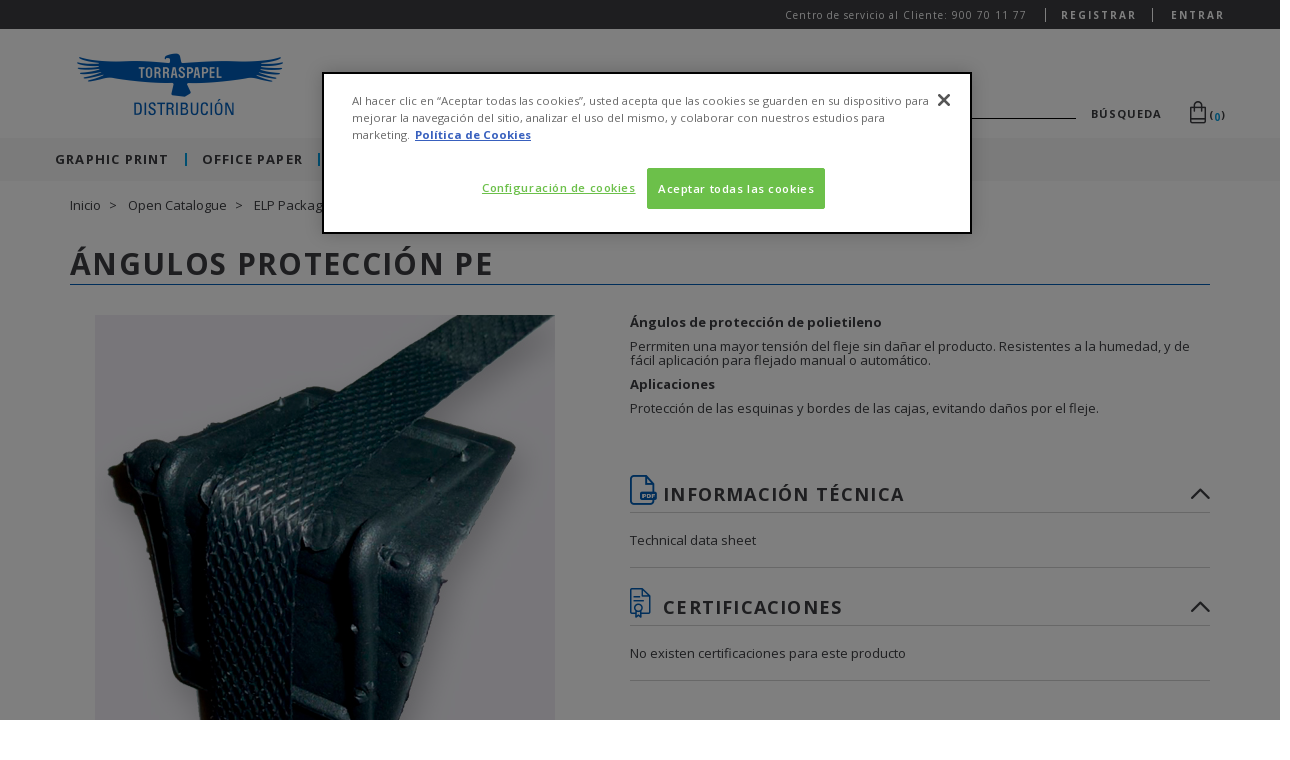

--- FILE ---
content_type: text/html;charset=UTF-8
request_url: https://www.torrasdistribucion.com/Open-Catalogue/ELP-Packaging/Accesorios-Embalaje/Flejes-y-Complementos/%C3%81ngulos-Protecci%C3%B3n-PE/p/ELPCORNEPE
body_size: 18935
content:
<!DOCTYPE html>
<html lang="es">
<head>
    <title>
        &Aacute;ngulos Protecci&oacute;n PE | Torraspapel Distribuci&oacute;n</title>

    <meta http-equiv="Content-Type" content="text/html; charset=utf-8"/>
    <meta http-equiv="X-UA-Compatible" content="IE=edge">

    <meta http-equiv="refresh" content="900; url=https://www.torrasdistribucion.com/Open-Catalogue/ELP-Packaging/Accesorios-Embalaje/Flejes-y-Complementos/%C3%81ngulos-Protecci%C3%B3n-PE/p/ELPCORNEPE?refresh=true">
        <meta charset="utf-8">
    <meta name="viewport" content="width=device-width, initial-scale=1, user-scalable=no">

    <meta name="keywords">
<meta name="description" content="&Aacute;ngulos de protecci&oacute;n de polietileno Perrmiten una mayor tensi&oacute;n del fleje sin da&ntilde;ar el producto. Resistentes a la humedad, y de f&aacute;cil aplicaci&oacute;n para flejado manual o autom&aacute;tico. Aplicaciones Protecci&oacute;n de las esquinas y bordes de las cajas, evitando da&ntilde;os por el fleje.">
<meta name="robots" content="index,follow">
<link rel="shortcut icon" type="image/x-icon" media="all" href="/_ui/responsive/theme-lambda/images/favicon.ico"/>
        <link rel="alternate" hreflang="en" href="/">
    <link rel="stylesheet" type="text/css"
      href="//fonts.googleapis.com/css?family=Open+Sans:400,300,300italic,400italic,600,600italic,700,700italic,800,800italic"/>
<link rel="stylesheet" type="text/css" media="all" href="/wro/all_responsive.css?build="/>
        <link rel="stylesheet" type="text/css" media="all" href="/wro/lambda_responsive.css?build="/>
        <link rel="stylesheet" type="text/css" media="all" href="/wro/addons_responsive.css?build="/>
        <link rel="stylesheet" type="text/css" media="all" href="/dynamic.css?build="/>
        <script>
        var dataLayer=window.dataLayer=window.dataLayer || [];

        
                dataLayer.push({
                    'statusUser' : 'no registrado',
                    'statusSession' : 'no log in'
                });
            </script>

    <script type="text/javascript" src="/_ui/shared/js/analyticsmediator.js"></script>
<script type="text/javascript">
        /* Google Analytics */

        var googleAnalyticsTrackingId = 'UA-128680196-1';
        var _gaq = _gaq || [];
        _gaq.push(['_setAccount', googleAnalyticsTrackingId]);

        
        _gaq.push(['_setCustomVar', 2, 'CategoryOfProduct', '', 3]);
        

        (function () {
            var ga = document.createElement('script');
            ga.type = 'text/javascript';
            ga.async = true;
            ga.src = ('https:' == document.location.protocol ? 'https://ssl' : 'http://www') + '.google-analytics.com/ga.js';
            var s = document.getElementsByTagName('script')[0];
            s.parentNode.insertBefore(ga, s);
        })();


        function trackAddToCart_google(productCode, quantityAdded) {
            _gaq.push(['_trackEvent', 'Cart', 'AddToCart', productCode, quantityAdded]);
        }

        function trackUpdateCart(productCode, initialQuantity, newQuantity) {
            if (initialQuantity != newQuantity) {
                if (initialQuantity > newQuantity) {
                    _gaq.push(['_trackEvent', 'Cart', 'RemoveFromCart', productCode, initialQuantity - newQuantity]);
                } else {
                    _gaq.push(['_trackEvent', 'Cart', 'AddToCart', productCode, newQuantity - initialQuantity]);
                }
            }
        }

        function trackRemoveFromCart(productCode, initialQuantity) {
            _gaq.push(['_trackEvent', 'Cart', 'RemoveFromCart', productCode, initialQuantity]);
        }

        function trackStockInsufficient(productCode, wantedQuantity) {
            _gaq.push(['_trackEvent', 'Cart', 'StockInsufficient', productCode, wantedQuantity]);
        }

        function trackOutOfStockPDP(productCode) {
            _gaq.push(['_trackEvent', 'Cart', 'OutOfStockPDP', productCode]);
        }

        window.mediator.subscribe('trackAddToCart', function (data) {
            if (data.productCode && data.quantity) {
                trackAddToCart_google(data.productCode, data.quantity);
            }
        });

        window.mediator.subscribe('trackUpdateCart', function (data) {
            if (data.productCode && data.initialCartQuantity && data.newCartQuantity) {
                trackUpdateCart(data.productCode, data.initialCartQuantity, data.newCartQuantity);
            }
        });

        window.mediator.subscribe('trackRemoveFromCart', function (data) {
            if (data.productCode && data.initialCartQuantity) {
                trackRemoveFromCart(data.productCode, data.initialCartQuantity);
            }
        });

        window.mediator.subscribe('trackStockInsufficient', function (data) {
            if (data.hasOwnProperty('productCode') && data.hasOwnProperty('wantedQuantity')) {
                trackStockInsufficient(data.productCode, data.wantedQuantity);
            }
        });

        window.mediator.subscribe('trackOutOfStockPDP', function (data) {
            if (data.hasOwnProperty('productCode')) {
                trackOutOfStockPDP(data.productCode);
            }
        });
    </script>
<!-- Google Tag Manager -->
    <script>(function(w,d,s,l,i){w[l]=w[l]||[];w[l].push({'gtm.start':
            new Date().getTime(),event:'gtm.js'});var f=d.getElementsByTagName(s)[0],
        j=d.createElement(s),dl=l!='dataLayer'?'&l='+l:'';j.async=true;j.src=
        'https://www.googletagmanager.com/gtm.js?id='+i+dl;f.parentNode.insertBefore(j,f);
    })(window,document,'script','dataLayer','GTM-PTXHD8R2');</script>
    <!-- End Google Tag Manager -->
    










<script>
        var ASM = ASM || {}
    </script>
</head>

<body class="page-productDetails pageType-ProductPage template-pages-product-productLayout2Page  smartedit-page-uid-productDetails smartedit-page-uuid-eyJpdGVtSWQiOiJwcm9kdWN0RGV0YWlscyIsImNhdGFsb2dJZCI6InRwZENvbnRlbnRDYXRhbG9nIiwiY2F0YWxvZ1ZlcnNpb24iOiJPbmxpbmUifQ== smartedit-catalog-version-uuid-tpdContentCatalog/Online  language-es">
<!-- Google Tag Manager (noscript) -->
<noscript>
    <iframe src="https://www.googletagmanager.com/ns.html?id=GTM-PTXHD8R2"
            height="0" width="0" style="display:none;visibility:hidden"></iframe>
</noscript>
<!-- End Google Tag Manager (noscript) -->

<main data-currency-iso-code="EUR">
            <a href="#skip-to-content" class="skiptocontent" data-role="none">text.skipToContent</a>
            <a href="#skiptonavigation" class="skiptonavigation" data-role="none">text.skipToNavigation</a>


            <div class="yCmsContentSlot container">
</div><div class="yCmsContentSlot">
<div class="container-fluid top-header-bar-wrapper">
        <div class="row">
            <div class="top-header-bar">
    <div class="top-header-left">
         </div>
    <div class="hidden-xs top-header-right">
        <span class="message-text">Centro de servicio al Cliente: 900 70 11 77</span>
        <div class="hidden-xs hidden-sm">
            <div class="border">
                    <a href="/login" class="login-user-text highlight-text"
                       onclick="ACC.gtm.pushGaEvent('registro', 'iniciar registro', 'desde header')">
                        Registrar</a>
                </div>
                <a href="/login" class="logout-register-text highlight-text">
                    Entrar</a>
            </div>
        <div class="hidden js-login-menu">
            <div class="half-width">
                    <a href="/login/new-customer" class="login-user-text highlight-text"
                       onclick="ACC.gtm.pushGaEvent('registro', 'iniciar registro', 'desde header')">
                        Registrar</a>
                </div>
                <div class="half-width">
                    <a href="/login" class="logout-register-text highlight-text">
                        Entrar</a>
                </div>
            </div>
    </div>
</div><div class="col-sm-4 col-md-4 account-links-wrapper hidden-md hidden-lg">


                <div class="col-sm-12">
                    <div class="nav__right">
                        <ul class="nav__links nav__links--account">
                            <div class="yCmsContentSlot hidden-md hidden-lg">
</div><li class="liOffcanvas hidden-md hidden-lg">
                                        <a href="/login">
                                                Entrar</a>
                                        </li>
                                </ul>
                    </div>
                </div>
            </div>
        </div>
    </div>
</div><header class="js-mainHeader ">
    <nav class="navigation navigation--top--custom navigation--top hidden-xs hidden-sm">
        <div class="row row-eq-height">
            <div class="col-sm-12 col-md-6 v-center">
                <div class="nav__left js-site-logo">
                    <div class="yCmsComponent yComponentWrapper">
<div class="banner__component simple-banner">
	<a href="/" target="_self">
				<img title="Torraspapel" alt="Torraspapel" src="/medias/sys_master/images/hc0/h8d/8959199019038/logoTPD/logoTPD.png">
			</a>
		</div></div></div>
            </div>
            <div class="col-sm-12 hidden-md hidden-lg v-center">
                <div class="nav__left js-site-logo">
                    </div>
            </div>
            <div class="col-sm-12 col-md-6 v-center">
                <div class="row desktop__nav full-width">
                    <div class="nav__left">
                        <div class="row">
                            <div class="col-sm-12 no-padding">
                                <div class="site-search">
                                    <div class="yCmsComponent">
<div class="ui-front">
    <form name="search_form_SearchBox" class="js-gtm-ignore-form" method="get"
          action="/search/">
        <div class="input-group full-width input-search">
            <div class="search-box-wrapper">
                    <span class="input input--hoshi">
                        <input class="js-site-search-input js-custom-input custom-input input__field input__field--hoshi" type="text" name="text"
                               value=""
                               maxlength="100"
                               data-options='{"autocompleteUrl" : "/search/autocomplete/SearchBox","minCharactersBeforeRequest" : "3","waitTimeBeforeRequest" : "500","displayProductImages" : true}'>
                        <label class="input__label input__label--hoshi input__label--hoshi-color-1" for="text">

                        </label>
                    </span>
                    <button type="submit" class="label-header-search">Búsqueda</button>
                </div>
            </div>
    </form>
</div>
</div></div>
                            </div>
                        </div>
                    </div>
                    <div class="nav__right hidden-xs">
                        <ul class="nav__links nav__links--shop_info">
                            <li class="mini-cart-wrapper">
                                <div class="yCmsContentSlot componentContainer">
<div class="yCmsComponent">
<div class="mini-cart-wrapper">
    <a href="/cart"
       class="mini-cart-link js-mini-cart-link"
       data-mini-cart-url="/cart/rollover/MiniCart"
       data-mini-cart-refresh-url="/cart/miniCart/SUBTOTAL"
       data-mini-cart-name="Tu carrito de la compra"
       data-mini-cart-empty-name="Carrito vacío"
       data-mini-cart-items-text="Artículos">
        <div class="mini-cart-icon inline-block">
            <span class="custom-icon-cart-header"></span>
        </div>

        <div class="empty-cart-title" style="display: none">
            <button type="button" class="close custom-icon-close" data-dismiss="modal" aria-label="Close"></button>
            <div class="add-to-cart-header">
                <div class="add-to-cart-count">
                    <img alt="Carrito" src="/_ui/responsive/theme-lambda/images/cart-popup.svg"/>
                    <span class="js-add-to-cart-count">0</span>
                </div>
                <div class="headline">
                    <div class="headline-text">
                        Carrito vacío</div>
                </div>
                <div class="subheadline">
                    <div class="subheadline-text">No hay nada en el carrito <br> ¿quieres continuar?</div>
                </div>
            </div>
        </div>

        <div class="mini-cart-count js-mini-cart-count inline-block">(<span
                    class="nav-items-total">0</span>)
            </div>
        </a>
</div>
<div class="mini-cart-container js-mini-cart-container">
</div></div><div class="yCmsComponent">
</div></div></li>
                        </ul>
                    </div>
                    <div id="addToCartTitle" class="display-none">
                        <div class="row">
                            <button type="button" class="close custom-icon-close" data-dismiss="modal" aria-label="Close"></button>
                            <div class="add-to-cart-header">
                                <div class="add-to-cart-count">
                                    <img alt="Carrito" src="/_ui/responsive/theme-lambda/images/cart-popup.svg"/>
                                    <span class="js-add-to-cart-count">99+</span>
                                </div>
                                <div class="headline">
                                                <span class="headline-text">
                                                    Incluído en el carrito</span>
                                </div>
                            </div>
                        </div>
                    </div>
                    <div id="addToCartErrorTitle" class="display-none">
                        <div class="row">
                            <button type="button" class="close custom-icon-close" data-dismiss="modal" aria-label="Close"></button>
                            <div class="add-to-cart-header">
                                <div class="add-to-cart-count">
                                    <img alt="Carrito" src="/_ui/responsive/theme-lambda/images/cart-popup.svg"/>
                                    <span class="js-add-to-cart-count">99+</span>
                                </div>
                                <div class="headline">
                                                <span class="headline-text">
                                                    Producto no añadido al carrito</span>
                                </div>
                            </div>
                        </div>
                    </div>
                </div>
            </div>

        </div>
    </nav>
    <div class="hidden-xs hidden-sm js-secondaryNavAccount collapse" id="accNavComponentDesktopOne">
        <ul class="nav__links">

        </ul>
    </div>
    <div class="hidden-xs hidden-sm js-secondaryNavCompany collapse" id="accNavComponentDesktopTwo">
        <ul class="nav__links js-nav__links">

        </ul>
    </div>
    <nav class="navigation navigation--middle js-navigation--middle mobile-navigation">
        <div class="container-fluid">
            <div class="row">
                <div class="visible-xs visible-sm col-xs-2 mobile-header-menu-button">
                    <button class="mobile__nav__row--btn btn btn-unset mobile__nav__row--btn-menu js-toggle-sm-navigation"
                            type="button">
                        <span class="custom-icon-mobile-menu"></span>
                    </button>
                </div>
                <div class="header-mobile-logo col-xs-8 hidden-md hidden-lg">
                    <div class="banner__component simple-banner">
	<a href="/" target="_self">
				<img title="Torraspapel" alt="Torraspapel" src="/medias/sys_master/images/hc0/h8d/8959199019038/logoTPD/logoTPD.png">
			</a>
		</div></div>

                <div class="header-mobile-cart col-xs-2">
                    <div class="yCmsContentSlot miniCartSlot hidden-md hidden-lg">
<div class="yCmsComponent">
<div class="mini-cart-wrapper">
    <a href="/cart"
       class="mini-cart-link js-mini-cart-link"
       data-mini-cart-url="/cart/rollover/MiniCart"
       data-mini-cart-refresh-url="/cart/miniCart/SUBTOTAL"
       data-mini-cart-name="Tu carrito de la compra"
       data-mini-cart-empty-name="Carrito vacío"
       data-mini-cart-items-text="Artículos">
        <div class="mini-cart-icon inline-block">
            <span class="custom-icon-cart-header"></span>
        </div>

        <div class="empty-cart-title" style="display: none">
            <button type="button" class="close custom-icon-close" data-dismiss="modal" aria-label="Close"></button>
            <div class="add-to-cart-header">
                <div class="add-to-cart-count">
                    <img alt="Carrito" src="/_ui/responsive/theme-lambda/images/cart-popup.svg"/>
                    <span class="js-add-to-cart-count">0</span>
                </div>
                <div class="headline">
                    <div class="headline-text">
                        Carrito vacío</div>
                </div>
                <div class="subheadline">
                    <div class="subheadline-text">No hay nada en el carrito <br> ¿quieres continuar?</div>
                </div>
            </div>
        </div>

        <div class="mini-cart-count js-mini-cart-count inline-block">(<span
                    class="nav-items-total">0</span>)
            </div>
        </a>
</div>
<div class="mini-cart-container js-mini-cart-container">
</div></div><div class="yCmsComponent">
</div></div></div>
            </div>
            <div class="row mobile-search-box">
                <div class="yCmsComponent">
<div class="ui-front">
    <form name="search_form_SearchBox" class="js-gtm-ignore-form" method="get"
          action="/search/">
        <div class="input-group full-width input-search">
            <div class="search-box-wrapper">
                    <span class="input input--hoshi">
                        <input class="js-site-search-input js-custom-input custom-input input__field input__field--hoshi" type="text" name="text"
                               value=""
                               maxlength="100"
                               data-options='{"autocompleteUrl" : "/search/autocomplete/SearchBox","minCharactersBeforeRequest" : "3","waitTimeBeforeRequest" : "500","displayProductImages" : true}'>
                        <label class="input__label input__label--hoshi input__label--hoshi-color-1" for="text">

                        </label>
                    </span>
                    <button type="submit" class="label-header-search">Búsqueda</button>
                </div>
            </div>
    </form>
</div>
</div></div>
        </div>
    </nav>
    <a id="skiptonavigation"></a>
    <nav class="navigation navigation--bottom js_navigation--bottom js-enquire-offcanvas-navigation" role="navigation">
        <div class="navigation__overflow">
            <div class="top-header-bar-wrapper hidden-md hidden-lg">
                <div class="top-header-bar top-header-left">
                    <div class="top-header-left js-top-header-mobile">
                    </div>
                </div>
            </div>
            <div class="login-register-mobile full-width hidden-md hidden-lg js-login-menu-mobile">
                </div>
            <div class="search-mobile-menu hidden-md hidden-lg">

            </div>
            <ul class="nav__links nav__links--products js-offcanvas-links">
                <li class="auto nav__links--primary nav__links--primary-has__sub js-enquire-has-sub">
		<span class=" nav__link js_nav__link">
			<a href="/Open-Catalogue/Graphic-Print/c/10" title="Graphic Print">Graphic Print</a>
		</span>
       <span class="custom-icon-forward hidden-md hidden-lg nav__link--drill__down js_nav__link--drill__down"></span>
	              <div class="sub__navigation js_sub__navigation col-md-12">
	                  <a class="sm-back js-enquire-sub-close hidden-md hidden-lg" href="#">Back</a>
	                  <div class="row">
	                      <a class="child1-url" href="/Open-Catalogue/Graphic-Print/c/10">
	                          <div class="first-category-title">Graphic Print</div>
	                      </a>
	                      <div class="row no-margin">
                                                    <div class="
                                                            col-sm-9
                                                         columns4">
                                                <div class="sub-navigation-section">
                                                <a class="subcategory-link" href="/Open-Catalogue/Graphic-Print/Digital/c/1001">
                                                        <div class="title">Digital</div>
                                                    </a>
                                                    <span class="js-subcategory-open custom-icon-plus hidden-md hidden-lg"></span>
                                                <ul class="sub-navigation-list has-title">
                                                <li class=" nav__link--secondary">
																<a href="/Open-Catalogue/Graphic-Print/Digital/Estucado-Digital/c/1001010" title="Estucado Digital">Estucado Digital</a>
															</li>
                                                    <li class=" nav__link--secondary">
																<a href="/Open-Catalogue/Graphic-Print/Digital/Offset-Digital/c/1001012" title="Offset Digital">Offset Digital</a>
															</li>
                                                    <li class=" nav__link--secondary">
																<a href="/Open-Catalogue/Graphic-Print/Digital/Cartulina-Digital/c/1001016" title="Cartulina Digital">Cartulina Digital</a>
															</li>
                                                    <li class=" nav__link--secondary">
																<a href="/Open-Catalogue/Graphic-Print/Digital/Creativo-Digital/c/1001018" title="Creativo Digital">Creativo Digital</a>
															</li>
                                                    <li class=" nav__link--secondary">
																<a href="/Open-Catalogue/Graphic-Print/Digital/Sint%C3%A9tico-Digital/c/1001020" title="Sintético Digital">Sintético Digital</a>
															</li>
                                                    <li class=" nav__link--secondary">
																<a href="/Open-Catalogue/Graphic-Print/Digital/Autoadhesivo-Digital/c/1001022" title="Autoadhesivo Digital">Autoadhesivo Digital</a>
															</li>
                                                    <li class=" nav__link--secondary">
																<a href="/Open-Catalogue/Graphic-Print/Digital/Autocopiativo-Digital/c/1001024" title="Autocopiativo Digital">Autocopiativo Digital</a>
															</li>
                                                    </ul>
                                                </div>
                                            <div class="sub-navigation-section">
                                                <a class="subcategory-link" href="/Open-Catalogue/Graphic-Print/Estucado/c/1003">
                                                        <div class="title">Estucado</div>
                                                    </a>
                                                    <span class="js-subcategory-open custom-icon-plus hidden-md hidden-lg"></span>
                                                <ul class="sub-navigation-list has-title">
                                                <li class=" nav__link--secondary">
																<a href="/Open-Catalogue/Graphic-Print/Estucado/Estucado-2-C/c/1003030" title="Estucado 2/C">Estucado 2/C</a>
															</li>
                                                    <li class=" nav__link--secondary">
																<a href="/Open-Catalogue/Graphic-Print/Estucado/Estucado-Volumen/c/1003032" title="Estucado Volumen">Estucado Volumen</a>
															</li>
                                                    <li class=" nav__link--secondary">
																<a href="/Open-Catalogue/Graphic-Print/Estucado/Estucado-Pasta-Mec%C3%A1nica/c/1003034" title="Estucado Pasta Mecánica">Estucado Pasta Mecánica</a>
															</li>
                                                    <li class=" nav__link--secondary">
																<a href="/Open-Catalogue/Graphic-Print/Estucado/Estucado-Reciclado/c/1003036" title="Estucado Reciclado">Estucado Reciclado</a>
															</li>
                                                    <li class=" nav__link--secondary">
																<a href="/Open-Catalogue/Graphic-Print/Estucado/Estucado-1-C/c/1003038" title="Estucado 1/C">Estucado 1/C</a>
															</li>
                                                    </ul>
                                                </div>
                                            <div class="sub-navigation-section">
                                                <a class="subcategory-link" href="/Open-Catalogue/Graphic-Print/Offset/c/1005">
                                                        <div class="title">Offset</div>
                                                    </a>
                                                    <span class="js-subcategory-open custom-icon-plus hidden-md hidden-lg"></span>
                                                <ul class="sub-navigation-list has-title">
                                                <li class=" nav__link--secondary">
																<a href="/Open-Catalogue/Graphic-Print/Offset/Offset-Premium-%26-Pre-print/c/1005050" title="Offset Premium & Pre-print">Offset Premium & Pre-print</a>
															</li>
                                                    <li class=" nav__link--secondary">
																<a href="/Open-Catalogue/Graphic-Print/Offset/Offset-Edici%C3%B3n/c/1005052" title="Offset Edición">Offset Edición</a>
															</li>
                                                    <li class=" nav__link--secondary">
																<a href="/Open-Catalogue/Graphic-Print/Offset/Offset-Est%C3%A1ndar/c/1005054" title="Offset Estándar">Offset Estándar</a>
															</li>
                                                    <li class=" nav__link--secondary">
																<a href="/Open-Catalogue/Graphic-Print/Offset/Offset-Reciclado/c/1005056" title="Offset Reciclado">Offset Reciclado</a>
															</li>
                                                    <li class=" nav__link--secondary">
																<a href="/Open-Catalogue/Graphic-Print/Offset/Offset-Color-Est%C3%A1ndar/c/1005058" title="Offset Color Estándar">Offset Color Estándar</a>
															</li>
                                                    </ul>
                                                </div>
                                            <div class="sub-navigation-section">
                                                <a class="subcategory-link" href="/Open-Catalogue/Graphic-Print/Cartulina%2C-Folding-y-Cart%C3%B3n/c/1007">
                                                        <div class="title">Cartulina, Folding y Cartón</div>
                                                    </a>
                                                    <span class="js-subcategory-open custom-icon-plus hidden-md hidden-lg"></span>
                                                <ul class="sub-navigation-list has-title">
                                                <li class=" nav__link--secondary">
																<a href="/Open-Catalogue/Graphic-Print/Cartulina%2C-Folding-y-Cart%C3%B3n/Cartulina-SBS/c/1007070" title="Cartulina SBS">Cartulina SBS</a>
															</li>
                                                    <li class=" nav__link--secondary">
																<a href="/Open-Catalogue/Graphic-Print/Cartulina%2C-Folding-y-Cart%C3%B3n/Folding-FBB/c/1007072" title="Folding FBB">Folding FBB</a>
															</li>
                                                    <li class=" nav__link--secondary">
																<a href="/Open-Catalogue/Graphic-Print/Cartulina%2C-Folding-y-Cart%C3%B3n/Folding-FBB-GC1/c/1007074" title="Folding FBB GC1">Folding FBB GC1</a>
															</li>
                                                    <li class=" nav__link--secondary">
																<a href="/Open-Catalogue/Graphic-Print/Cartulina%2C-Folding-y-Cart%C3%B3n/Folding-FBB-GC2/c/1007076" title="Folding FBB GC2">Folding FBB GC2</a>
															</li>
                                                    <li class=" nav__link--secondary">
																<a href="/Open-Catalogue/Graphic-Print/Cartulina%2C-Folding-y-Cart%C3%B3n/Cartoncillo-Reciclado/c/1007078" title="Cartoncillo Reciclado">Cartoncillo Reciclado</a>
															</li>
                                                    <li class=" nav__link--secondary">
																<a href="/Open-Catalogue/Graphic-Print/Cartulina%2C-Folding-y-Cart%C3%B3n/Cartulina-Especial/c/1007080" title="Cartulina Especial">Cartulina Especial</a>
															</li>
                                                    <li class=" nav__link--secondary">
																<a href="/Open-Catalogue/Graphic-Print/Cartulina%2C-Folding-y-Cart%C3%B3n/Cartulina-Kraft/c/1007082" title="Cartulina Kraft">Cartulina Kraft</a>
															</li>
                                                    </ul>
                                                </div>
                                            <div class="sub-navigation-section">
                                                <a class="subcategory-link" href="/Open-Catalogue/Graphic-Print/Creativos/c/1009">
                                                        <div class="title">Creativos</div>
                                                    </a>
                                                    <span class="js-subcategory-open custom-icon-plus hidden-md hidden-lg"></span>
                                                <ul class="sub-navigation-list has-title">
                                                <li class=" nav__link--secondary">
																<a href="/Open-Catalogue/Graphic-Print/Creativos/Creativo-Estucado-Premium/c/1009090" title="Creativo Estucado Premium">Creativo Estucado Premium</a>
															</li>
                                                    <li class=" nav__link--secondary">
																<a href="/Open-Catalogue/Graphic-Print/Creativos/Creativo-Offset-Premium/c/1009094" title="Creativo Offset Premium">Creativo Offset Premium</a>
															</li>
                                                    <li class=" nav__link--secondary">
																<a href="/Open-Catalogue/Graphic-Print/Creativos/Creativo-Texturado/c/1009096" title="Creativo Texturado">Creativo Texturado</a>
															</li>
                                                    <li class=" nav__link--secondary">
																<a href="/Open-Catalogue/Graphic-Print/Creativos/Creativo-Reciclado/c/1009098" title="Creativo Reciclado">Creativo Reciclado</a>
															</li>
                                                    <li class=" nav__link--secondary">
																<a href="/Open-Catalogue/Graphic-Print/Creativos/Creativo-Green/c/1009100" title="Creativo Green">Creativo Green</a>
															</li>
                                                    <li class=" nav__link--secondary">
																<a href="/Open-Catalogue/Graphic-Print/Creativos/Creativo-Color/c/1009102" title="Creativo Color">Creativo Color</a>
															</li>
                                                    <li class=" nav__link--secondary">
																<a href="/Open-Catalogue/Graphic-Print/Creativos/Creativo-Touch/c/1009104" title="Creativo Touch">Creativo Touch</a>
															</li>
                                                    <li class=" nav__link--secondary">
																<a href="/Open-Catalogue/Graphic-Print/Creativos/Creativo-Iridiscente/c/1009106" title="Creativo Iridiscente">Creativo Iridiscente</a>
															</li>
                                                    <li class=" nav__link--secondary">
																<a href="/Open-Catalogue/Graphic-Print/Creativos/Creativo-Transl%C3%BAcido/c/1009108" title="Creativo Translúcido">Creativo Translúcido</a>
															</li>
                                                    </ul>
                                                </div>
                                            <div class="sub-navigation-section">
                                                <a class="subcategory-link" href="/Open-Catalogue/Graphic-Print/Sobres-y-Bolsas-Comerciales/c/1011">
                                                        <div class="title">Sobres y Bolsas Comerciales</div>
                                                    </a>
                                                    <span class="js-subcategory-open custom-icon-plus hidden-md hidden-lg"></span>
                                                <ul class="sub-navigation-list has-title">
                                                <li class=" nav__link--secondary">
																<a href="/Open-Catalogue/Graphic-Print/Sobres-y-Bolsas-Comerciales/Sobres-y-Bolsas/c/1011110" title="Sobres y Bolsas">Sobres y Bolsas</a>
															</li>
                                                    </ul>
                                                </div>
                                            <div class="sub-navigation-section">
                                                <a class="subcategory-link" href="/Open-Catalogue/Graphic-Print/Autoadhesivo/c/1013">
                                                        <div class="title">Autoadhesivo</div>
                                                    </a>
                                                    <span class="js-subcategory-open custom-icon-plus hidden-md hidden-lg"></span>
                                                <ul class="sub-navigation-list has-title">
                                                <li class=" nav__link--secondary">
																<a href="/Open-Catalogue/Graphic-Print/Autoadhesivo/Autoadhesivo-Estucado/c/1013130" title="Autoadhesivo Estucado">Autoadhesivo Estucado</a>
															</li>
                                                    <li class=" nav__link--secondary">
																<a href="/Open-Catalogue/Graphic-Print/Autoadhesivo/Autoadhesivo-Offset/c/1013132" title="Autoadhesivo Offset">Autoadhesivo Offset</a>
															</li>
                                                    <li class=" nav__link--secondary">
																<a href="/Open-Catalogue/Graphic-Print/Autoadhesivo/Autoadhesivo-Especial/c/1013134" title="Autoadhesivo Especial">Autoadhesivo Especial</a>
															</li>
                                                    <li class=" nav__link--secondary">
																<a href="/Open-Catalogue/Graphic-Print/Autoadhesivo/Autoadhesivo-Sint%C3%A9tico/c/1013136" title="Autoadhesivo Sintético">Autoadhesivo Sintético</a>
															</li>
                                                    </ul>
                                                </div>
                                            <div class="sub-navigation-section">
                                                <a class="subcategory-link" href="/Open-Catalogue/Graphic-Print/Autocopiativo/c/1015">
                                                        <div class="title">Autocopiativo</div>
                                                    </a>
                                                    <span class="js-subcategory-open custom-icon-plus hidden-md hidden-lg"></span>
                                                <ul class="sub-navigation-list has-title">
                                                <li class=" nav__link--secondary">
																<a href="/Open-Catalogue/Graphic-Print/Autocopiativo/Autocopiativo-CB/c/1015150" title="Autocopiativo CB">Autocopiativo CB</a>
															</li>
                                                    <li class=" nav__link--secondary">
																<a href="/Open-Catalogue/Graphic-Print/Autocopiativo/Autocopiativo-CFB/c/1015152" title="Autocopiativo CFB">Autocopiativo CFB</a>
															</li>
                                                    <li class=" nav__link--secondary">
																<a href="/Open-Catalogue/Graphic-Print/Autocopiativo/Autocopiativo-CF/c/1015154" title="Autocopiativo CF">Autocopiativo CF</a>
															</li>
                                                    <li class=" nav__link--secondary">
																<a href="/Open-Catalogue/Graphic-Print/Autocopiativo/Complementos-Autocopiativo/c/1015156" title="Complementos Autocopiativo">Complementos Autocopiativo</a>
															</li>
                                                    </ul>
                                                </div>
                                            <div class="sub-navigation-section">
                                                <a class="subcategory-link" href="/Open-Catalogue/Graphic-Print/Sint%C3%A9ticos/c/1017">
                                                        <div class="title">Sintéticos</div>
                                                    </a>
                                                    <span class="js-subcategory-open custom-icon-plus hidden-md hidden-lg"></span>
                                                <ul class="sub-navigation-list has-title">
                                                <li class=" nav__link--secondary">
																<a href="/Open-Catalogue/Graphic-Print/Sint%C3%A9ticos/Sint%C3%A9tico-Gr%C3%A1fico/c/1017170" title="Sintético Gráfico">Sintético Gráfico</a>
															</li>
                                                    </ul>
                                                </div>
                                            <div class="sub-navigation-section">
                                                <a class="subcategory-link" href="/Open-Catalogue/Graphic-Print/Alto-Brillo/c/1019">
                                                        <div class="title">Alto Brillo</div>
                                                    </a>
                                                    <span class="js-subcategory-open custom-icon-plus hidden-md hidden-lg"></span>
                                                <ul class="sub-navigation-list has-title">
                                                <li class=" nav__link--secondary">
																<a href="/Open-Catalogue/Graphic-Print/Alto-Brillo/Alto-Brillo-Papel/c/1019190" title="Alto Brillo Papel">Alto Brillo Papel</a>
															</li>
                                                    <li class=" nav__link--secondary">
																<a href="/Open-Catalogue/Graphic-Print/Alto-Brillo/Alto-Brillo-Cartulina/c/1019192" title="Alto Brillo Cartulina">Alto Brillo Cartulina</a>
															</li>
                                                    </ul>
                                                </div>
                                            <div class="sub-navigation-section">
                                                <a class="subcategory-link" href="/Open-Catalogue/Graphic-Print/Metalizado/c/1021">
                                                        <div class="title">Metalizado</div>
                                                    </a>
                                                    <span class="js-subcategory-open custom-icon-plus hidden-md hidden-lg"></span>
                                                <ul class="sub-navigation-list has-title">
                                                <li class=" nav__link--secondary">
																<a href="/Open-Catalogue/Graphic-Print/Metalizado/Metalizado-Papel/c/1021210" title="Metalizado Papel">Metalizado Papel</a>
															</li>
                                                    </ul>
                                                </div>
                                            </div>
                                             <div class="col-sm-3 wrapper-image">
                                                    <img class="category-image" src="/medias/sys_master/images/hfa/h69/8966062178334/graphic_print/graphic-print.jpg" alt=""/>
                                                    <p></p>
                                                    <a class="discover" href="/Open-Catalogue/Graphic-Print/c/10">
                                                            Graphic Print</a>
                                                </div>
                                            </div>
                                        </div>
                        </div>
                    </li>
<li class="auto nav__links--primary nav__links--primary-has__sub js-enquire-has-sub">
		<span class=" nav__link js_nav__link">
			<a href="/Open-Catalogue/Office-Paper/c/30" title="Office Paper">Office Paper</a>
		</span>
       <span class="custom-icon-forward hidden-md hidden-lg nav__link--drill__down js_nav__link--drill__down"></span>
	              <div class="sub__navigation js_sub__navigation col-md-12">
	                  <a class="sm-back js-enquire-sub-close hidden-md hidden-lg" href="#">Back</a>
	                  <div class="row">
	                      <a class="child1-url" href="/Open-Catalogue/Office-Paper/c/30">
	                          <div class="first-category-title">Office Paper</div>
	                      </a>
	                      <div class="row no-margin">
                                                    <div class="
                                                            col-sm-9
                                                         columns1">
                                                <div class="sub-navigation-section">
                                                <a class="subcategory-link" href="/Open-Catalogue/Office-Paper/Digital/c/3030">
                                                        <div class="title">Digital</div>
                                                    </a>
                                                    <span class="js-subcategory-open custom-icon-plus hidden-md hidden-lg"></span>
                                                <ul class="sub-navigation-list has-title">
                                                <li class=" nav__link--secondary">
																<a href="/Open-Catalogue/Office-Paper/Digital/Office-Papers-Digital/c/3030300" title="Office Papers Digital">Office Papers Digital</a>
															</li>
                                                    </ul>
                                                </div>
                                            <div class="sub-navigation-section">
                                                <a class="subcategory-link" href="/Open-Catalogue/Office-Paper/Multifunci%C3%B3n/c/3032">
                                                        <div class="title">Multifunción</div>
                                                    </a>
                                                    <span class="js-subcategory-open custom-icon-plus hidden-md hidden-lg"></span>
                                                <ul class="sub-navigation-list has-title">
                                                <li class=" nav__link--secondary">
																<a href="/Open-Catalogue/Office-Paper/Multifunci%C3%B3n/Office-Papers-Premium/c/3032320" title="Office Papers Premium">Office Papers Premium</a>
															</li>
                                                    <li class=" nav__link--secondary">
																<a href="/Open-Catalogue/Office-Paper/Multifunci%C3%B3n/Office-Papers-Standard/c/3032322" title="Office Papers Standard">Office Papers Standard</a>
															</li>
                                                    <li class=" nav__link--secondary">
																<a href="/Open-Catalogue/Office-Paper/Multifunci%C3%B3n/Office-Papers-Economy/c/3032324" title="Office Papers Economy">Office Papers Economy</a>
															</li>
                                                    </ul>
                                                </div>
                                            <div class="sub-navigation-section">
                                                <a class="subcategory-link" href="/Open-Catalogue/Office-Paper/Reciclado/c/3034">
                                                        <div class="title">Reciclado</div>
                                                    </a>
                                                    <span class="js-subcategory-open custom-icon-plus hidden-md hidden-lg"></span>
                                                <ul class="sub-navigation-list has-title">
                                                <li class=" nav__link--secondary">
																<a href="/Open-Catalogue/Office-Paper/Reciclado/Office-Papers-Reciclado/c/3034340" title="Office Papers Reciclado">Office Papers Reciclado</a>
															</li>
                                                    </ul>
                                                </div>
                                            <div class="sub-navigation-section">
                                                <a class="subcategory-link" href="/Open-Catalogue/Office-Paper/Color/c/3038">
                                                        <div class="title">Color</div>
                                                    </a>
                                                    <span class="js-subcategory-open custom-icon-plus hidden-md hidden-lg"></span>
                                                <ul class="sub-navigation-list has-title">
                                                <li class=" nav__link--secondary">
																<a href="/Open-Catalogue/Office-Paper/Color/Office-Papers-Color/c/3038380" title="Office Papers Color">Office Papers Color</a>
															</li>
                                                    </ul>
                                                </div>
                                            </div>
                                             <div class="col-sm-3 wrapper-image">
                                                    <img class="category-image" src="/medias/sys_master/root/he4/h65/8966062014494/office/office.jpg" alt=""/>
                                                    <p></p>
                                                    <a class="discover" href="/Open-Catalogue/Office-Paper/c/30">
                                                            Office paper</a>
                                                </div>
                                            </div>
                                        </div>
                        </div>
                    </li>
<li class="auto nav__links--primary nav__links--primary-has__sub js-enquire-has-sub">
		<span class=" nav__link js_nav__link">
			<a href="/Open-Catalogue/ELP-Packaging/c/40" title="ELP Packaging">ELP Packaging</a>
		</span>
       <span class="custom-icon-forward hidden-md hidden-lg nav__link--drill__down js_nav__link--drill__down"></span>
	              <div class="sub__navigation js_sub__navigation col-md-12">
	                  <a class="sm-back js-enquire-sub-close hidden-md hidden-lg" href="#">Back</a>
	                  <div class="row">
	                      <a class="child1-url" href="/Open-Catalogue/ELP-Packaging/c/40">
	                          <div class="first-category-title">ELP Packaging</div>
	                      </a>
	                      <div class="row no-margin">
                                                    <div class="
                                                            col-sm-9
                                                         columns3">
                                                <div class="sub-navigation-section">
                                                <a class="subcategory-link" href="/Open-Catalogue/ELP-Packaging/Cajas-y-Planchas-de-Cart%C3%B3n/c/4040">
                                                        <div class="title">Cajas y Planchas de Cartón</div>
                                                    </a>
                                                    <span class="js-subcategory-open custom-icon-plus hidden-md hidden-lg"></span>
                                                <ul class="sub-navigation-list has-title">
                                                <li class=" nav__link--secondary">
																<a href="/Open-Catalogue/ELP-Packaging/Cajas-y-Planchas-de-Cart%C3%B3n/Cajas-de-Cart%C3%B3n/c/4040400" title="Cajas de Cartón">Cajas de Cartón</a>
															</li>
                                                    <li class=" nav__link--secondary">
																<a href="/Open-Catalogue/ELP-Packaging/Cajas-y-Planchas-de-Cart%C3%B3n/Planchas-de-Cart%C3%B3n/c/4040404" title="Planchas de Cartón">Planchas de Cartón</a>
															</li>
                                                    </ul>
                                                </div>
                                            <div class="sub-navigation-section">
                                                <a class="subcategory-link" href="/Open-Catalogue/ELP-Packaging/Precintos/c/4042">
                                                        <div class="title">Precintos</div>
                                                    </a>
                                                    <span class="js-subcategory-open custom-icon-plus hidden-md hidden-lg"></span>
                                                <ul class="sub-navigation-list has-title">
                                                <li class=" nav__link--secondary">
																<a href="/Open-Catalogue/ELP-Packaging/Precintos/Precintos-Embalaje/c/4042420" title="Precintos Embalaje">Precintos Embalaje</a>
															</li>
                                                    </ul>
                                                </div>
                                            <div class="sub-navigation-section">
                                                <a class="subcategory-link" href="/Open-Catalogue/ELP-Packaging/Films-Embalaje/c/4044">
                                                        <div class="title">Films Embalaje</div>
                                                    </a>
                                                    <span class="js-subcategory-open custom-icon-plus hidden-md hidden-lg"></span>
                                                <ul class="sub-navigation-list has-title">
                                                <li class=" nav__link--secondary">
																<a href="/Open-Catalogue/ELP-Packaging/Films-Embalaje/Films/c/4044440" title="Films">Films</a>
															</li>
                                                    <li class=" nav__link--secondary">
																<a href="/Open-Catalogue/ELP-Packaging/Films-Embalaje/Rollos-de-Burbujas/c/4044444" title="Rollos de Burbujas">Rollos de Burbujas</a>
															</li>
                                                    </ul>
                                                </div>
                                            <div class="sub-navigation-section">
                                                <a class="subcategory-link" href="/Open-Catalogue/ELP-Packaging/Sobres%2C-Tubos-y-Bolsas/c/4046">
                                                        <div class="title">Sobres, Tubos y Bolsas</div>
                                                    </a>
                                                    <span class="js-subcategory-open custom-icon-plus hidden-md hidden-lg"></span>
                                                <ul class="sub-navigation-list has-title">
                                                <li class=" nav__link--secondary">
																<a href="/Open-Catalogue/ELP-Packaging/Sobres%2C-Tubos-y-Bolsas/Sobres/c/4046460" title="Sobres">Sobres</a>
															</li>
                                                    <li class=" nav__link--secondary">
																<a href="/Open-Catalogue/ELP-Packaging/Sobres%2C-Tubos-y-Bolsas/Tubos/c/4046462" title="Tubos">Tubos</a>
															</li>
                                                    <li class=" nav__link--secondary">
																<a href="/Open-Catalogue/ELP-Packaging/Sobres%2C-Tubos-y-Bolsas/Bolsas-Shopping/c/4046464" title="Bolsas Shopping">Bolsas Shopping</a>
															</li>
                                                    </ul>
                                                </div>
                                            <div class="sub-navigation-section">
                                                <a class="subcategory-link" href="/Open-Catalogue/ELP-Packaging/Protecci%C3%B3n-y-Separaci%C3%B3n/c/4048">
                                                        <div class="title">Protección y Separación</div>
                                                    </a>
                                                    <span class="js-subcategory-open custom-icon-plus hidden-md hidden-lg"></span>
                                                <ul class="sub-navigation-list has-title">
                                                <li class=" nav__link--secondary">
																<a href="/Open-Catalogue/ELP-Packaging/Protecci%C3%B3n-y-Separaci%C3%B3n/Elementos-de-Protecci%C3%B3n/c/4048480" title="Elementos de Protección">Elementos de Protección</a>
															</li>
                                                    </ul>
                                                </div>
                                            <div class="sub-navigation-section">
                                                <a class="subcategory-link" href="/Open-Catalogue/ELP-Packaging/Maquinaria-Embalaje/c/4050">
                                                        <div class="title">Maquinaria Embalaje</div>
                                                    </a>
                                                    <span class="js-subcategory-open custom-icon-plus hidden-md hidden-lg"></span>
                                                <ul class="sub-navigation-list has-title">
                                                <li class=" nav__link--secondary">
																<a href="/Open-Catalogue/ELP-Packaging/Maquinaria-Embalaje/Otras-M%C3%A1quinas/c/4050506" title="Otras Máquinas">Otras Máquinas</a>
															</li>
                                                    </ul>
                                                </div>
                                            <div class="sub-navigation-section">
                                                <a class="subcategory-link" href="/Open-Catalogue/ELP-Packaging/Accesorios-Embalaje/c/4052">
                                                        <div class="title">Accesorios Embalaje</div>
                                                    </a>
                                                    <span class="js-subcategory-open custom-icon-plus hidden-md hidden-lg"></span>
                                                <ul class="sub-navigation-list has-title">
                                                <li class=" nav__link--secondary">
																<a href="/Open-Catalogue/ELP-Packaging/Accesorios-Embalaje/Accesorios/c/4052520" title="Accesorios">Accesorios</a>
															</li>
                                                    <li class=" nav__link--secondary">
																<a href="/Open-Catalogue/ELP-Packaging/Accesorios-Embalaje/Flejes-y-Complementos/c/4052522" title="Flejes y Complementos">Flejes y Complementos</a>
															</li>
                                                    </ul>
                                                </div>
                                            <div class="sub-navigation-section">
                                                <a class="subcategory-link" href="/Open-Catalogue/ELP-Packaging/Papel-y-Cart%C3%B3n/c/4054">
                                                        <div class="title">Papel y Cartón</div>
                                                    </a>
                                                    <span class="js-subcategory-open custom-icon-plus hidden-md hidden-lg"></span>
                                                <ul class="sub-navigation-list has-title">
                                                <li class=" nav__link--secondary">
																<a href="/Open-Catalogue/ELP-Packaging/Papel-y-Cart%C3%B3n/Papel-y-Cart%C3%B3n-Embalaje/c/4054540" title="Papel y Cartón Embalaje">Papel y Cartón Embalaje</a>
															</li>
                                                    <li class=" nav__link--secondary">
																<a href="/Open-Catalogue/ELP-Packaging/Papel-y-Cart%C3%B3n/Kraft-y-Otros-Papeles/c/4054542" title="Kraft y Otros Papeles">Kraft y Otros Papeles</a>
															</li>
                                                    <li class=" nav__link--secondary">
																<a href="/Open-Catalogue/ELP-Packaging/Papel-y-Cart%C3%B3n/Top-Liner/c/4054544" title="Top Liner">Top Liner</a>
															</li>
                                                    </ul>
                                                </div>
                                            </div>
                                             <div class="col-sm-3 wrapper-image">
                                                    <img class="category-image" src="/medias/sys_master/root/ha5/h66/8966062080030/elp/elp.jpg" alt=""/>
                                                    <p></p>
                                                    <a class="discover" href="/Open-Catalogue/ELP-Packaging/c/40">
                                                            ELP Packaging</a>
                                                </div>
                                            </div>
                                        </div>
                        </div>
                    </li>
<li class="auto nav__links--primary nav__links--primary-has__sub js-enquire-has-sub">
		<span class=" nav__link js_nav__link">
			<a href="/Open-Catalogue/Visual-Communication/c/60" title="Visual Communication">Visual Communication</a>
		</span>
       <span class="custom-icon-forward hidden-md hidden-lg nav__link--drill__down js_nav__link--drill__down"></span>
	              <div class="sub__navigation js_sub__navigation col-md-12">
	                  <a class="sm-back js-enquire-sub-close hidden-md hidden-lg" href="#">Back</a>
	                  <div class="row">
	                      <a class="child1-url" href="/Open-Catalogue/Visual-Communication/c/60">
	                          <div class="first-category-title">Visual Communication</div>
	                      </a>
	                      <div class="row no-margin">
                                                    <div class="
                                                            col-sm-9
                                                         columns2">
                                                <div class="sub-navigation-section">
                                                <a class="subcategory-link" href="/Open-Catalogue/Visual-Communication/Impresi%C3%B3n-Digital/c/6062">
                                                        <div class="title">Impresión Digital</div>
                                                    </a>
                                                    <span class="js-subcategory-open custom-icon-plus hidden-md hidden-lg"></span>
                                                <ul class="sub-navigation-list has-title">
                                                <li class=" nav__link--secondary">
																<a href="/Open-Catalogue/Visual-Communication/Impresi%C3%B3n-Digital/Vinilo-Polim%C3%A9rico/c/6062621" title="Vinilo Polimérico">Vinilo Polimérico</a>
															</li>
                                                    <li class=" nav__link--secondary">
																<a href="/Open-Catalogue/Visual-Communication/Impresi%C3%B3n-Digital/Vinilo-Monom%C3%A9rico/c/6062622" title="Vinilo Monomérico">Vinilo Monomérico</a>
															</li>
                                                    <li class=" nav__link--secondary">
																<a href="/Open-Catalogue/Visual-Communication/Impresi%C3%B3n-Digital/Textiles/c/6062625" title="Textiles">Textiles</a>
															</li>
                                                    <li class=" nav__link--secondary">
																<a href="/Open-Catalogue/Visual-Communication/Impresi%C3%B3n-Digital/Lona-Fundida/c/6062626" title="Lona Fundida">Lona Fundida</a>
															</li>
                                                    <li class=" nav__link--secondary">
																<a href="/Open-Catalogue/Visual-Communication/Impresi%C3%B3n-Digital/Papel-Digital/c/6062630" title="Papel Digital">Papel Digital</a>
															</li>
                                                    <li class=" nav__link--secondary">
																<a href="/Open-Catalogue/Visual-Communication/Impresi%C3%B3n-Digital/Vinilo-de-Suelo/c/6062633" title="Vinilo de Suelo">Vinilo de Suelo</a>
															</li>
                                                    </ul>
                                                </div>
                                            <div class="sub-navigation-section">
                                                <a class="subcategory-link" href="/Open-Catalogue/Visual-Communication/Vinilos-Laminadores/c/6064">
                                                        <div class="title">Vinilos Laminadores</div>
                                                    </a>
                                                    <span class="js-subcategory-open custom-icon-plus hidden-md hidden-lg"></span>
                                                <ul class="sub-navigation-list has-title">
                                                <li class=" nav__link--secondary">
																<a href="/Open-Catalogue/Visual-Communication/Vinilos-Laminadores/Laminador-Polim%C3%A9rico/c/6064642" title="Laminador Polimérico">Laminador Polimérico</a>
															</li>
                                                    <li class=" nav__link--secondary">
																<a href="/Open-Catalogue/Visual-Communication/Vinilos-Laminadores/Laminador-Monom%C3%A9rico/c/6064644" title="Laminador Monomérico">Laminador Monomérico</a>
															</li>
                                                    </ul>
                                                </div>
                                            <div class="sub-navigation-section">
                                                <a class="subcategory-link" href="/Open-Catalogue/Visual-Communication/Soportes-R%C3%ADgidos/c/6080">
                                                        <div class="title">Soportes Rígidos</div>
                                                    </a>
                                                    <span class="js-subcategory-open custom-icon-plus hidden-md hidden-lg"></span>
                                                <ul class="sub-navigation-list has-title">
                                                <li class=" nav__link--secondary">
																<a href="/Open-Catalogue/Visual-Communication/Soportes-R%C3%ADgidos/Foam-PVC/c/6080804" title="Foam PVC">Foam PVC</a>
															</li>
                                                    </ul>
                                                </div>
                                            </div>
                                             <div class="col-sm-3 wrapper-image">
                                                    <img class="category-image" src="/medias/sys_master/root/ha3/h69/8966062145566/visual_communication/visual-communication.jpg" alt=""/>
                                                    <p></p>
                                                    <a class="discover" href="/Open-Catalogue/Visual-Communication/c/60">
                                                            Visual communication</a>
                                                </div>
                                            </div>
                                        </div>
                        </div>
                    </li>
<li class="auto nav__links--primary nav__links--primary-has__sub js-enquire-has-sub">
		<span class=" nav__link js_nav__link">
			<a href="/Open-Catalogue/Outlet/v/outlet" title="Outlet">Outlet</a>
		</span>
       <span class="custom-icon-forward hidden-md hidden-lg nav__link--drill__down js_nav__link--drill__down"></span>
	              <div class="sub__navigation js_sub__navigation col-md-12">
	                  <a class="sm-back js-enquire-sub-close hidden-md hidden-lg" href="#">Back</a>
	                  <div class="row">
	                      <a class="child1-url" href="/Open-Catalogue/Outlet/v/outlet">
	                          <div class="first-category-title">Outlet</div>
	                      </a>
	                      <div class="row no-margin">
                                                    <div class="
                                                            col-sm-9
                                                         columns4">
                                                <div class="sub-navigation-section">
                                                <a class="subcategory-link" href="/Open-Catalogue/Outlet/Digital/v/outlet_1001">
                                                        <div class="title">Digital</div>
                                                    </a>
                                                    <span class="js-subcategory-open custom-icon-plus hidden-md hidden-lg"></span>
                                                <ul class="sub-navigation-list has-title">
                                                <li class=" nav__link--secondary">
																<a href="/Open-Catalogue/Outlet/Digital/Estucado-Digital/v/outlet_1001010" title="Estucado Digital">Estucado Digital</a>
															</li>
                                                    <li class=" nav__link--secondary">
																<a href="/Open-Catalogue/Outlet/Digital/Creativo-Digital/v/outlet_1001018" title="Creativo Digital">Creativo Digital</a>
															</li>
                                                    <li class=" nav__link--secondary">
																<a href="/Open-Catalogue/Outlet/Digital/Sint%C3%A9tico-Digital/v/outlet_1001020" title="Sintético Digital">Sintético Digital</a>
															</li>
                                                    <li class=" nav__link--secondary">
																<a href="/Open-Catalogue/Outlet/Digital/Autoadhesivo-Digital/v/outlet_1001022" title="Autoadhesivo Digital">Autoadhesivo Digital</a>
															</li>
                                                    <li class=" nav__link--secondary">
																<a href="/Open-Catalogue/Outlet/Digital/Autocopiativo-Digital/v/outlet_1001024" title="Autocopiativo Digital">Autocopiativo Digital</a>
															</li>
                                                    </ul>
                                                </div>
                                            <div class="sub-navigation-section">
                                                <a class="subcategory-link" href="/Open-Catalogue/Outlet/Estucado/v/outlet_1003">
                                                        <div class="title">Estucado</div>
                                                    </a>
                                                    <span class="js-subcategory-open custom-icon-plus hidden-md hidden-lg"></span>
                                                <ul class="sub-navigation-list has-title">
                                                <li class=" nav__link--secondary">
																<a href="/Open-Catalogue/Outlet/Estucado/Estucado-Reciclado/v/outlet_1003036" title="Estucado Reciclado">Estucado Reciclado</a>
															</li>
                                                    </ul>
                                                </div>
                                            <div class="sub-navigation-section">
                                                <a class="subcategory-link" href="/Open-Catalogue/Outlet/Cartulina%2C-Folding-y-Cart%C3%B3n/v/outlet_1007">
                                                        <div class="title">Cartulina, Folding y Cartón</div>
                                                    </a>
                                                    <span class="js-subcategory-open custom-icon-plus hidden-md hidden-lg"></span>
                                                <ul class="sub-navigation-list has-title">
                                                <li class=" nav__link--secondary">
																<a href="/Open-Catalogue/Outlet/Cartulina%2C-Folding-y-Cart%C3%B3n/Cartulina-Especial/v/outlet_1007080" title="Cartulina Especial">Cartulina Especial</a>
															</li>
                                                    </ul>
                                                </div>
                                            <div class="sub-navigation-section">
                                                <a class="subcategory-link" href="/Open-Catalogue/Outlet/Creativos/v/outlet_1009">
                                                        <div class="title">Creativos</div>
                                                    </a>
                                                    <span class="js-subcategory-open custom-icon-plus hidden-md hidden-lg"></span>
                                                <ul class="sub-navigation-list has-title">
                                                <li class=" nav__link--secondary">
																<a href="/Open-Catalogue/Outlet/Creativos/Creativo-Offset-Premium/v/outlet_1009094" title="Creativo Offset Premium">Creativo Offset Premium</a>
															</li>
                                                    <li class=" nav__link--secondary">
																<a href="/Open-Catalogue/Outlet/Creativos/Creativo-Texturado/v/outlet_1009096" title="Creativo Texturado">Creativo Texturado</a>
															</li>
                                                    <li class=" nav__link--secondary">
																<a href="/Open-Catalogue/Outlet/Creativos/Creativo-Green/v/outlet_1009100" title="Creativo Green">Creativo Green</a>
															</li>
                                                    <li class=" nav__link--secondary">
																<a href="/Open-Catalogue/Outlet/Creativos/Creativo-Touch/v/outlet_1009104" title="Creativo Touch">Creativo Touch</a>
															</li>
                                                    <li class=" nav__link--secondary">
																<a href="/Open-Catalogue/Outlet/Creativos/Creativo-Iridiscente/v/outlet_1009106" title="Creativo Iridiscente">Creativo Iridiscente</a>
															</li>
                                                    </ul>
                                                </div>
                                            <div class="sub-navigation-section">
                                                <a class="subcategory-link" href="/Open-Catalogue/Outlet/Autoadhesivo/v/outlet_1013">
                                                        <div class="title">Autoadhesivo</div>
                                                    </a>
                                                    <span class="js-subcategory-open custom-icon-plus hidden-md hidden-lg"></span>
                                                <ul class="sub-navigation-list has-title">
                                                <li class=" nav__link--secondary">
																<a href="/Open-Catalogue/Outlet/Autoadhesivo/Autoadhesivo-Especial/v/outlet_1013134" title="Autoadhesivo Especial">Autoadhesivo Especial</a>
															</li>
                                                    <li class=" nav__link--secondary">
																<a href="/Open-Catalogue/Outlet/Autoadhesivo/Autoadhesivo-Sint%C3%A9tico/v/outlet_1013136" title="Autoadhesivo Sintético">Autoadhesivo Sintético</a>
															</li>
                                                    </ul>
                                                </div>
                                            <div class="sub-navigation-section">
                                                <a class="subcategory-link" href="/Open-Catalogue/Outlet/Alto-Brillo/v/outlet_1019">
                                                        <div class="title">Alto Brillo</div>
                                                    </a>
                                                    <span class="js-subcategory-open custom-icon-plus hidden-md hidden-lg"></span>
                                                <ul class="sub-navigation-list has-title">
                                                <li class=" nav__link--secondary">
																<a href="/Open-Catalogue/Outlet/Alto-Brillo/Alto-Brillo-Papel/v/outlet_1019190" title="Alto Brillo Papel">Alto Brillo Papel</a>
															</li>
                                                    </ul>
                                                </div>
                                            <div class="sub-navigation-section">
                                                <a class="subcategory-link" href="/Open-Catalogue/Outlet/Digital/v/outlet_3030">
                                                        <div class="title">Digital</div>
                                                    </a>
                                                    <span class="js-subcategory-open custom-icon-plus hidden-md hidden-lg"></span>
                                                <ul class="sub-navigation-list has-title">
                                                <li class=" nav__link--secondary">
																<a href="/Open-Catalogue/Outlet/Digital/Office-Papers-Digital/v/outlet_3030300" title="Office Papers Digital">Office Papers Digital</a>
															</li>
                                                    </ul>
                                                </div>
                                            <div class="sub-navigation-section">
                                                <a class="subcategory-link" href="/Open-Catalogue/Outlet/Multifunci%C3%B3n/v/outlet_3032">
                                                        <div class="title">Multifunción</div>
                                                    </a>
                                                    <span class="js-subcategory-open custom-icon-plus hidden-md hidden-lg"></span>
                                                <ul class="sub-navigation-list has-title">
                                                <li class=" nav__link--secondary">
																<a href="/Open-Catalogue/Outlet/Multifunci%C3%B3n/Office-Papers-Premium/v/outlet_3032320" title="Office Papers Premium">Office Papers Premium</a>
															</li>
                                                    <li class=" nav__link--secondary">
																<a href="/Open-Catalogue/Outlet/Multifunci%C3%B3n/Office-Papers-Standard/v/outlet_3032322" title="Office Papers Standard">Office Papers Standard</a>
															</li>
                                                    </ul>
                                                </div>
                                            <div class="sub-navigation-section">
                                                <a class="subcategory-link" href="/Open-Catalogue/Outlet/Cajas-y-Planchas-de-Cart%C3%B3n/v/outlet_4040">
                                                        <div class="title">Cajas y Planchas de Cartón</div>
                                                    </a>
                                                    <span class="js-subcategory-open custom-icon-plus hidden-md hidden-lg"></span>
                                                <ul class="sub-navigation-list has-title">
                                                <li class=" nav__link--secondary">
																<a href="/Open-Catalogue/Outlet/Cajas-y-Planchas-de-Cart%C3%B3n/Cajas-de-Cart%C3%B3n/v/outlet_4040400" title="Cajas de Cartón">Cajas de Cartón</a>
															</li>
                                                    </ul>
                                                </div>
                                            <div class="sub-navigation-section">
                                                <a class="subcategory-link" href="/Open-Catalogue/Outlet/Sobres%2C-Tubos-y-Bolsas/v/outlet_4046">
                                                        <div class="title">Sobres, Tubos y Bolsas</div>
                                                    </a>
                                                    <span class="js-subcategory-open custom-icon-plus hidden-md hidden-lg"></span>
                                                <ul class="sub-navigation-list has-title">
                                                <li class=" nav__link--secondary">
																<a href="/Open-Catalogue/Outlet/Sobres%2C-Tubos-y-Bolsas/Sobres/v/outlet_4046460" title="Sobres">Sobres</a>
															</li>
                                                    </ul>
                                                </div>
                                            <div class="sub-navigation-section">
                                                <a class="subcategory-link" href="/Open-Catalogue/Outlet/Maquinaria-Embalaje/v/outlet_4050">
                                                        <div class="title">Maquinaria Embalaje</div>
                                                    </a>
                                                    <span class="js-subcategory-open custom-icon-plus hidden-md hidden-lg"></span>
                                                <ul class="sub-navigation-list has-title">
                                                <li class=" nav__link--secondary">
																<a href="/Open-Catalogue/Outlet/Maquinaria-Embalaje/Otras-M%C3%A1quinas/v/outlet_4050506" title="Otras Máquinas">Otras Máquinas</a>
															</li>
                                                    </ul>
                                                </div>
                                            <div class="sub-navigation-section">
                                                <a class="subcategory-link" href="/Open-Catalogue/Outlet/Accesorios-Embalaje/v/outlet_4052">
                                                        <div class="title">Accesorios Embalaje</div>
                                                    </a>
                                                    <span class="js-subcategory-open custom-icon-plus hidden-md hidden-lg"></span>
                                                <ul class="sub-navigation-list has-title">
                                                <li class=" nav__link--secondary">
																<a href="/Open-Catalogue/Outlet/Accesorios-Embalaje/Flejes-y-Complementos/v/outlet_4052522" title="Flejes y Complementos">Flejes y Complementos</a>
															</li>
                                                    </ul>
                                                </div>
                                            <div class="sub-navigation-section">
                                                <a class="subcategory-link" href="/Open-Catalogue/Outlet/Papel-y-Cart%C3%B3n/v/outlet_4054">
                                                        <div class="title">Papel y Cartón</div>
                                                    </a>
                                                    <span class="js-subcategory-open custom-icon-plus hidden-md hidden-lg"></span>
                                                <ul class="sub-navigation-list has-title">
                                                <li class=" nav__link--secondary">
																<a href="/Open-Catalogue/Outlet/Papel-y-Cart%C3%B3n/Top-Liner/v/outlet_4054544" title="Top Liner">Top Liner</a>
															</li>
                                                    </ul>
                                                </div>
                                            <div class="sub-navigation-section">
                                                <a class="subcategory-link" href="/Open-Catalogue/Outlet/Impresi%C3%B3n-Digital/v/outlet_6062">
                                                        <div class="title">Impresión Digital</div>
                                                    </a>
                                                    <span class="js-subcategory-open custom-icon-plus hidden-md hidden-lg"></span>
                                                <ul class="sub-navigation-list has-title">
                                                <li class=" nav__link--secondary">
																<a href="/Open-Catalogue/Outlet/Impresi%C3%B3n-Digital/Textiles/v/outlet_6062625" title="Textiles">Textiles</a>
															</li>
                                                    <li class=" nav__link--secondary">
																<a href="/Open-Catalogue/Outlet/Impresi%C3%B3n-Digital/Papel-Digital/v/outlet_6062630" title="Papel Digital">Papel Digital</a>
															</li>
                                                    <li class=" nav__link--secondary">
																<a href="/Open-Catalogue/Outlet/Impresi%C3%B3n-Digital/Vinilo-de-Suelo/v/outlet_6062633" title="Vinilo de Suelo">Vinilo de Suelo</a>
															</li>
                                                    </ul>
                                                </div>
                                            </div>
                                             <div class="col-sm-3 wrapper-image">
                                                    <img class="category-image" src="/medias/sys_master/images/hb5/hc1/9015153033246/megamenu_outlet/megamenu-outlet.jpg" alt=""/>
                                                    <p></p>
                                                    <a class="discover" href="/Open-Catalogue/Outlet/v/outlet">
                                                            OUTLET</a>
                                                </div>
                                            </div>
                                        </div>
                        </div>
                    </li>
<li class="auto nav__links--primary nav__links--primary-has__sub">
                        </li>
                        <li class="auto nav__links--primary nav__links--primary-has__sub">
                        <span class="yCmsComponent nav__link js_nav__link">
<a href="/news" title="Noticias">Noticias</a></span></li>
                        </ul>
        </div>
    </nav>
<div class="breadcrumb-section">
		<ol class="breadcrumb">
    <li>
        <a href="/">Inicio</a>
    </li>

    <li>
                    <a href="/Open-Catalogue/c/1" class="js-content-group">Open Catalogue</a>
                </li>
            <li>
                    <a href="/Open-Catalogue/ELP-Packaging/c/40" class="js-content-group">ELP Packaging</a>
                </li>
            <li>
                    <a href="/Open-Catalogue/ELP-Packaging/Accesorios-Embalaje/c/4052" class="js-content-group">Accesorios Embalaje</a>
                </li>
            <li>
                    <a href="/Open-Catalogue/ELP-Packaging/Accesorios-Embalaje/Flejes-y-Complementos/c/4052522" class="js-content-group">Flejes y Complementos</a>
                </li>
            <li class="active js-content-group">Ángulos Protección PE</li>
            </ol>
</div>
</header>


<div class="yCmsContentSlot container-fluid">
</div><a id="skip-to-content"></a>

            <div class="main-content">
                <h1 class="page-headline name js-pdp-content-group">
    Ángulos Protección PE</h1>

<div class="row product-display">
    <div class="product-image-wrapper">
        <div class="image-gallery js-gallery">
    <div class="product-status">
                <ul>
                    </ul>
            </div>
            <div class="owl-carousel js-product-gallery">
                <div>
                        <img src="/medias/lecta460Wx460H-ELPCORNEPE-1?context=[base64]" alt="Ángulos Protección PE"/>
                    </div>
                </div>
        </div>
</div>
    <div class="product-info-wrapper">
        <h2 class="product-description">
            <p><strong>Ángulos de protección de polietileno</strong></p>
<p>Perrmiten una mayor tensión del fleje sin dañar el producto. Resistentes a la humedad, y de fácil aplicación para flejado manual o automático.</p>

<p><strong>Aplicaciones</strong></p>
<p>Protección de las esquinas y bordes de las cajas, evitando daños por el fleje.</p></h2>
        <div class="docs-certs-wrapper">
    <div class="row no-margin">
        <div class="col-sm-12 no-padding">
            <div class="product-docs-expander">
                <span class="doc-expander-icon custom-icon-pdf"></span>
                <span class="title">Información técnica</span>
                <span class="expander custom-icon-up"></span>
            </div>
            <div class="product-docs-wrapper">
                <ul>
                            <li>
                                        Technical data sheet<div class="links">
                                        </div>
                                </li>
                            </ul>
                    </div>
        </div>
    </div>

    <div class="row no-margin">
        <div class="col-sm-12 no-padding">
            <div class="product-docs-expander">
                <span class="doc-expander-icon custom-icon-certificate"></span>
                <span class="title">Certificaciones</span>
                <span class="expander custom-icon-up"></span>
            </div>
            <div class="product-docs-wrapper">
                <div class="no-content">
                            No existen certificaciones para este producto</div>
                    </div>
        </div>
    </div>
</div>
</div>
    <div>
        <div class="modal fade" id="productRequestModal_ELPCORNEPE" role="dialog">
    <div class="modal-dialog">
        <div class="modal-content">
            <button type="button" class="close custom-icon-close" data-dismiss="modal" aria-label="Close"></button>
            <div class="add-to-cart-header">
                <div class="add-to-cart-count">
                    <img alt="Carrinho" src="/_ui/responsive/theme-lambda/images/icon-call-center.svg">
                </div>
                <div class="headline">
                    <div class="headline-text">CONSULTA DISPONIBILIDAD</div>
                </div>
                <div class="subline-popup-product-request">
                    <div class="subheadline-text">
                        Contacta con el Centro de Servicio al Cliente en el 900 70 11 77 <br> o envíanos la consulta</div>
                </div>
            </div>
            <div class="product-request">
                <div class="product-request-content">
                    <ol class="product-request-list">
                        <li class="product-request-item">
                            <div class="thumb">
                                <a href="/Open-Catalogue/ELP-Packaging/Accesorios-Embalaje/Flejes-y-Complementos/%C3%81ngulos-Protecci%C3%B3n-PE/p/ELPCORNEPE">
                                    <img src="/medias/lecta96Wx96H-ELPCORNEPE-1?context=[base64]" alt="Ángulos Protección PE" title="Ángulos Protección PE"/>
            </a>
                            </div>
                            <div class="details">
                                <a class="name" href="/Open-Catalogue/ELP-Packaging/Accesorios-Embalaje/Flejes-y-Complementos/%C3%81ngulos-Protecci%C3%B3n-PE/p/ELPCORNEPE">
                                    Ángulos Protección PE</a>
                                <div class="item_cart_code">
                                    #ELPCORNEPE</div>
                            </div>
                        </li>
                    </ol>
                </div>
            </div>

            <div class="product-request-body" id="modalProductRequest_ELPCORNEPE">
            <form id="productRequestForm_ELPCORNEPE" class="form-product-request" data-product-code="ELPCORNEPE" data-gtm-label="ELPCORNEPE" action="/productRequest" method="post"><input type="hidden" name="code" value="ELPCORNEPE"/>
                <input type="hidden" name="salesUnit" value="UN"/>
                <div class="addtocart-component product-request-qty">
                    <div class="qty-selector input-group js-qty-selector qty-selector-product-request">
                        <span class="input-group-btn">
                            <button class="btn btn-default btn-unset js-qty-selector-minus" type="button">
                                <span class="custom-icon-minus" aria-hidden="true"></span>
                            </button>
                        </span>
                        <div class="input-box">
                            <input type="text" class="form-control js-qty-selector-input" size="1" value=""
                                   data-max="FORCE_IN_STOCK" data-min="" name="quantity">
                        </div>
                        <span class="input-group-btn">
                            <button class="btn btn-default btn-unset js-qty-selector-plus" type="button">
                                <span class="custom-icon-plus" aria-hidden="true"></span>
                            </button>
                        </span>
                        <div class="unit">UN</div>
                    </div>
                </div>
                 <div class="form-group">
                     <label>Por favor, indica la cantidad de producto solicitada</label>
                 </div>
                <div class="form-group product-request-form-group">
                    <div class="text-area-product-request">
                        <label for="additionalInfo_ELPCORNEPE">
                            Observaciones:</label>
                        <textarea class="form-control" id="additionalInfo_ELPCORNEPE" rows="3" cols="20"
                                   name="additionalInfo"
                                   placeholder="Indicar destinatario y cualquier otra observación relevante"
                                   required></textarea>
                    </div>
                </div>
                 <button type="submit" class="btn btn-primary btn-product-request js-btn-product-request">
                     Enviar consulta</button>
            <div>
<input type="hidden" name="CSRFToken" value="d2a9b049-d402-44f5-9edc-afc9e1ed2f75" />
</div></form></div>
        </div>
    </div>
</div>

<div id="modalSuccessForm_ELPCORNEPE" class="modal fade modal-success-form" role="dialog">
    <div class="modal-dialog">
        <div class="modal-content">
            <button type="button" class="close custom-icon-close modalCloseConfirmation" data-dismiss="modal"></button>
            <span class="custom-icon-smile-face"></span>
            <p class="messageContactForms-result"></p>
        </div>
    </div>
</div></div>
</div>
















<input type="hidden" id="requestDataForMillstock" value=""/>
<div class="row no-margin">
    <p class="table-title">
        Ver todos los productos
    </p>
</div>


    <div class="row no-margin">
        <div class="table-filter">
            <div class="filter-title-wrapper">
                <div class="filter-name">
                    <span class="custom-icon-filter"></span>
                    <span>Filtro  </span>
                </div>
                <div class="hidden-xs more-filters-button" data-button="more"
                     data-more="Mostrar más filtros"
                     data-less="Mostrar menos filtros">
                    Mostrar más filtros
                </div>
            </div>
            <ul class="filter-ul-wrapper">
                
                <li class="filter-item-wrapper">
            <div class="item-name js-filter-item active">
                Presentación<span class="filter-item-icon custom-glyphicon glyphicon glyphicon-triangle-bottom"></span>
            </div>

            <div class="facet-values js-facet-values js-facet-form active">
                <ul class="one-column facet__list js-facet-list ">
                    <li>
                            <span class="facet__text">
								<a href="/Open-Catalogue/ELP-Packaging/Accesorios-Embalaje/Flejes-y-Complementos/%C3%81ngulos-Protecci%C3%B3n-PE/p/ELPCORNEPE?q=%3Astandard%3Apresentation%3ACU%2BCAJA%2BUNIDADES">
                                    <label class="checkmark js-ie-facet-label">
                                        CU CAJA UNIDADES<div class="checkbox">
                                        </div><span class="checkmark"></span>
                                        <span class="facet__value__count">(1)</span>
                                        </label>
                                </a>
							</span>
                            </li>
                    </ul>

                </div>
        </li>
    <li class="filter-item-wrapper">
            <div class="item-name js-filter-item">
                Color<span class="filter-item-icon custom-glyphicon glyphicon glyphicon-triangle-bottom"></span>
            </div>

            <div class="facet-values js-facet-values js-facet-form">
                <ul class="one-column facet__list js-facet-list ">
                    <li>
                            <span class="facet__text">
								<a href="/Open-Catalogue/ELP-Packaging/Accesorios-Embalaje/Flejes-y-Complementos/%C3%81ngulos-Protecci%C3%B3n-PE/p/ELPCORNEPE?q=%3Astandard%3Acolor%3ANEGRO">
                                    <label class="checkmark js-ie-facet-label">
                                        NEGRO<div class="checkbox">
                                        </div><span class="checkmark"></span>
                                        <span class="facet__value__count">(1)</span>
                                        </label>
                                </a>
							</span>
                            </li>
                    </ul>

                </div>
        </li>
    
            </ul>
        </div>
    </div>


<div class="pagination-bar top">
        <div class="pagination-toolbar">
            <div class="helper clearfix hidden-md hidden-lg"></div>
            <div class="sort-refine-bar">
                <div class="form-group">
                            <label class="control-label hidden" for="sortForm1">
                                Ordenar</label>
                            <form id="sortForm1" name="sortForm1" method="get"
                                  action="#">
                                <div class="custom-select">
                                <select id="sortOptions1" name="sort" class="form-control">
                                    <option disabled>Ordenar</option>
                                    <option value="standard" selected="selected">
                                            Estándar</option>
                                    <option value="name-asc" >
                                            Marca (ascendente)</option>
                                    <option value="name-desc" >
                                            Marca (descendente)</option>
                                    <option value="grammage-asc" >
                                            Gramaje (ascendente)</option>
                                    <option value="grammage-desc" >
                                            Gramaje (descendente)</option>
                                    <option value="format" >
                                            Formato</option>
                                    <option value="hierarchy" >
                                            Categoría</option>
                                    </select>
                                </div>
                                <input type="hidden" name="q"
                                           value=":standard"/>
                                </form>
                        </div>
                    </div>
        </div>
        </div>


<div class="row no-margin hide js-search-results">
    <div class="table-search-result">
        Resultados
    </div>
</div>

<div class="variantsTable-wrapper">
    
        <div class="add-to-cart-spinner plp-datatable-spinner">
            <div>
                <span class="custom-icon-loading glyphicon-spin-animate"></span>
            </div>
        </div>
    
    <table id="variantsTable" class="table table-striped dataTable list">
        <colgroup>
        <col class="table-mobile-col-full">
        <col class="table-col-18">
        <col class="table-col-33">
        <col>
        
        <col>
        <col class="table-col-15">
        
            <col>
        
        </colgroup>
        <thead>
        <tr>
            <th>
                Referencia
            </th>
            <th class="text-center">
                Marca
            </th>
            <th class="description">
                Descripción
            </th>
            
                
                
                    <th id="discountedNew">
                        Outlet/<wbr>New
                    </th>
                
            
            
            <th>
                Cantidad mínima
            </th>
            
                
                
                    <th>
                        Precio
                    </th>
                
            
            
                
                <th id="addToCart" class="dt-orderless">
                    
                        
                        
                            <span class="custom-icon-cart"></span>
                        
                    
                </th>
            
        </tr>
        </thead>
        <tbody data-sortable>
        
            <tr>
    <td class="text-center">
            <span class="text bold hidden-md hidden-lg">Referencia:</span>
            <a href="/Open-Catalogue/ELP-Packaging/Accesorios-Embalaje/Flejes-y-Complementos/%C3%81ngulos-Protecci%C3%B3n-PE/p/000000000040001926" onclick="ACC.gtm.pushProductClickEvent('40001926','Ángulos Protección PE 40x30x30mm-2000UN-PE Negro',
                    '', ,
                    'Ángulos Protección PE', 'Open Catalogue / ELP Packaging / Accesorios Embalaje / Flejes y Complementos', 'Caja',
                    'Listado de referencias por marca', 1, 'no', 1)">
                        40001926</a>
            </td>
        <td class="text-center">
            <span class="text bold hidden-md hidden-lg">Marca:</span>
            Ángulos Protección PE</td>
        <td title="40x30x30mm-2000UN-PE Negro"
            class="text-center">
            <span class="text bold hidden-md hidden-lg">Descripción:</span>
            <span class="product-brand">40x30x30mm-2000UN-PE Negro</span>
        </td>
        <td class="text-center">
            <span class="text bold hidden-md hidden-lg">Outlet/New:</span>

                        <span class="discounted">Outlet</span>
                        </td>
        <td class="text-center">
            <span class="text bold hidden-md hidden-lg">Cantidad:</span>
                1&nbsp;Caja</td>
        <td class="text-center" data-order="">
            <span class="text bold hidden-md hidden-lg">
                Precio/Unidad:
            </span>
                    <div class="product__listing--price">&nbsp; / Caja</div>
                    </td>
            <td class="add-to-cart-table text-center js-add-to-cart-anonymous-table" data-toggle="modal" data-target="#loginModal"
                    
                        data-product-code="40001926"
                    >
                Entrar</td>
        </tr>




<!-- Modal -->
<div class="wrapper">
    <div class="modal fade no-padding" id="loginModal" tabindex="-1" role="dialog" aria-labelledby="exampleModalLabel"
         aria-hidden="true">
        <div class="modal-dialog" role="document">
            <div class="modal-content">
                <button type="button" class="close custom-icon-close" data-dismiss="modal" aria-label="Close"></button>
                <form id="addToCartForm" action="/cart/j_spring_security_check" method="post"><div>
        <div class="guest-login">
            <div class="title">Entrar</div>
            <div class="row">
                <div class="col-xs-6 col-sm-6 col-md-6">
                    <div class="form-group">
                        <label class="control-label">e-mail</label>
                        <input class="text form-control" type="text" name="j_username" required ></div>
                </div>
                <div class="col-xs-6 col-sm-6 col-md-6">
                    <div class="form-group">
                        <label class="control-label">Contraseña</label>
                        <input class="text form-control" type="password" name="j_password" required ></div>
                </div>
            </div>

                <div class="forgotten-password">
                <a href="#" data-link="/login/pw/request" class="js-password-forgotten"
                       data-cbox-title="Modificar contraseña">
                        ¿Contraseña olvidada?</a>
                </div>

            <button class="btn btn-block btn-tertiary submit-login-cart js-gtm-push-login-events"
                    data-redirect="" data-gtm-login-lbl="login pdp">
                Entrar</button>
            <a href="/login" class="register"
               onclick="ACC.gtm.pushGaEvent('registro', 'iniciar registro', 'desde pdp')">¿No tienes una cuenta? Regístrate</a>
        </div>
    </div>
<div>
<input type="hidden" name="CSRFToken" value="d2a9b049-d402-44f5-9edc-afc9e1ed2f75" />
</div></form>
            </div>
        </div>
    </div>
</div>
            <div class="modal fade" id="productRequestModal_000000000040001926" role="dialog">
    <div class="modal-dialog">
        <div class="modal-content">
            <button type="button" class="close custom-icon-close" data-dismiss="modal" aria-label="Close"></button>
            <div class="add-to-cart-header">
                <div class="add-to-cart-count">
                    <img alt="Carrinho" src="/_ui/responsive/theme-lambda/images/icon-call-center.svg">
                </div>
                <div class="headline">
                    <div class="headline-text">CONSULTA DISPONIBILIDAD</div>
                </div>
                <div class="subline-popup-product-request">
                    <div class="subheadline-text">
                        Contacta con el Centro de Servicio al Cliente en el 900 70 11 77 <br> o envíanos la consulta</div>
                </div>
            </div>
            <div class="product-request">
                <div class="product-request-content">
                    <ol class="product-request-list">
                        <li class="product-request-item">
                            <div class="thumb">
                                <a href="/Open-Catalogue/ELP-Packaging/Accesorios-Embalaje/Flejes-y-Complementos/%C3%81ngulos-Protecci%C3%B3n-PE/p/000000000040001926">
                                    <img src="/_ui/responsive/theme-lambda/images/logo_TPP.jpg" alt="Ángulos Protección PE 40x30x30mm-2000UN-PE Negro" title="Ángulos Protección PE 40x30x30mm-2000UN-PE Negro"/>
</a>
                            </div>
                            <div class="details">
                                <a class="name" href="/Open-Catalogue/ELP-Packaging/Accesorios-Embalaje/Flejes-y-Complementos/%C3%81ngulos-Protecci%C3%B3n-PE/p/000000000040001926">
                                    Ángulos Protección PE 40x30x30mm-2000UN-PE Negro</a>
                                <div class="item_cart_code">
                                    #40001926</div>
                            </div>
                        </li>
                    </ol>
                </div>
            </div>

            <div class="product-request-body" id="modalProductRequest_000000000040001926">
            <form id="productRequestForm_000000000040001926" class="form-product-request" data-product-code="000000000040001926" data-gtm-label="40001926" action="/productRequest" method="post"><input type="hidden" name="code" value="40001926"/>
                <input type="hidden" name="salesUnit" value="Caja"/>
                <div class="addtocart-component product-request-qty">
                    <div class="qty-selector input-group js-qty-selector qty-selector-product-request">
                        <span class="input-group-btn">
                            <button class="btn btn-default btn-unset js-qty-selector-minus" type="button">
                                <span class="custom-icon-minus" aria-hidden="true"></span>
                            </button>
                        </span>
                        <div class="input-box">
                            <input type="text" class="form-control js-qty-selector-input" size="1" value="1"
                                   data-max="FORCE_IN_STOCK" data-min="1" name="quantity">
                        </div>
                        <span class="input-group-btn">
                            <button class="btn btn-default btn-unset js-qty-selector-plus" type="button">
                                <span class="custom-icon-plus" aria-hidden="true"></span>
                            </button>
                        </span>
                        <div class="unit">Caja</div>
                    </div>
                </div>
                 <div class="form-group">
                     <label>Por favor, indica la cantidad de producto solicitada</label>
                 </div>
                <div class="form-group product-request-form-group">
                    <div class="text-area-product-request">
                        <label for="additionalInfo_000000000040001926">
                            Observaciones:</label>
                        <textarea class="form-control" id="additionalInfo_000000000040001926" rows="3" cols="20"
                                   name="additionalInfo"
                                   placeholder="Indicar destinatario y cualquier otra observación relevante"
                                   required></textarea>
                    </div>
                </div>
                 <button type="submit" class="btn btn-primary btn-product-request js-btn-product-request">
                     Enviar consulta</button>
            <div>
<input type="hidden" name="CSRFToken" value="d2a9b049-d402-44f5-9edc-afc9e1ed2f75" />
</div></form></div>
        </div>
    </div>
</div>

<div id="modalSuccessForm_000000000040001926" class="modal fade modal-success-form" role="dialog">
    <div class="modal-dialog">
        <div class="modal-content">
            <button type="button" class="close custom-icon-close modalCloseConfirmation" data-dismiss="modal"></button>
            <span class="custom-icon-smile-face"></span>
            <p class="messageContactForms-result"></p>
        </div>
    </div>
</div>
        
        </tbody>
    </table>
</div>

<div class="pagination-bar top">
        <div class="pagination-toolbar">
            <div class="helper clearfix hidden-md hidden-lg"></div>
            <div class="sort-refine-bar">
                <div class="pagination-wrap">
                        </div>
                </div>
        </div>
        </div>





<!-- Modal -->
<div class="wrapper">
    <div class="modal fade no-padding" id="loginModal" tabindex="-1" role="dialog" aria-labelledby="exampleModalLabel"
         aria-hidden="true">
        <div class="modal-dialog" role="document">
            <div class="modal-content">
                <button type="button" class="close custom-icon-close" data-dismiss="modal" aria-label="Close"></button>
                <form id="addToCartForm" action="/cart/j_spring_security_check" method="post"><div>
        <div class="guest-login">
            <div class="title">Entrar</div>
            <div class="row">
                <div class="col-xs-6 col-sm-6 col-md-6">
                    <div class="form-group">
                        <label class="control-label">e-mail</label>
                        <input class="text form-control" type="text" name="j_username" required ></div>
                </div>
                <div class="col-xs-6 col-sm-6 col-md-6">
                    <div class="form-group">
                        <label class="control-label">Contraseña</label>
                        <input class="text form-control" type="password" name="j_password" required ></div>
                </div>
            </div>

                <div class="forgotten-password">
                <a href="#" data-link="/login/pw/request" class="js-password-forgotten"
                       data-cbox-title="Modificar contraseña">
                        ¿Contraseña olvidada?</a>
                </div>

            <button class="btn btn-block btn-tertiary submit-login-cart js-gtm-push-login-events"
                    data-redirect="" data-gtm-login-lbl="login pdp">
                Entrar</button>
            <a href="/login" class="register"
               onclick="ACC.gtm.pushGaEvent('registro', 'iniciar registro', 'desde pdp')">¿No tienes una cuenta? Regístrate</a>
        </div>
    </div>
<div>
<input type="hidden" name="CSRFToken" value="d2a9b049-d402-44f5-9edc-afc9e1ed2f75" />
</div></form>
            </div>
        </div>
    </div>
</div><div class="yCmsContentSlot productDetailsPageSectionCrossSelling">
<div class="yCmsComponent productDetailsPageSectionCrossSelling-component">
</div></div><div class="yCmsContentSlot productDetailsPageSectionUpSelling">
<div class="yCmsComponent productDetailsPageSectionUpSelling-component">
</div></div><div class="yCmsContentSlot productDetailsPageSectionProductViewSlot">
<div class="yCmsComponent productDetailsPageSectionProductViewSlot-component">
<!-- Extract the part after '/pages/' -->
</div></div></div>

            <footer>
    <div class="footer__top">
        <div class="row no-margin">
            <ul class="footer-logos">
                <li>
                        <a href="https://www.lectadistribution.com/" target="_blank">
                            <img alt="" src="/medias/sys_master/images/h72/he7/9001583575070/LDGLogoAnimadoConocenosMejor/LDGLogoAnimadoConocenosMejor.gif"/>
                        </a>
                    </li>
                <div id="footer-category-expand">
                    <span class="expand-icon custom-icon-up"></span>
                    <span class="expand-text">Ver más</span>
                </div>
            </ul>

            <span class="footer-categories-border"></span>

            <div id="footer-categories-wrapper" class="container-fluid display-none">
                <ul>
    <li class="ft-category-firstLevel">
            <a href="/Open-Catalogue/Graphic-Print/c/10">Graphic Print</a>
        </li>
        <li class="ft-category-secondLevel">
                <a href="/Open-Catalogue/Graphic-Print/Digital/c/1001"> Digital</a>
            </li>
            <li class="ft-category-thirdLevel">
                    <a href="/Open-Catalogue/Graphic-Print/Digital/Estucado-Digital/c/1001010">Estucado Digital</a>
                </li>
            <li class="ft-category-thirdLevel">
                    <a href="/Open-Catalogue/Graphic-Print/Digital/Offset-Digital/c/1001012">Offset Digital</a>
                </li>
            <li class="ft-category-thirdLevel">
                    <a href="/Open-Catalogue/Graphic-Print/Digital/Cartulina-Digital/c/1001016">Cartulina Digital</a>
                </li>
            <li class="ft-category-thirdLevel">
                    <a href="/Open-Catalogue/Graphic-Print/Digital/Creativo-Digital/c/1001018">Creativo Digital</a>
                </li>
            <li class="ft-category-thirdLevel">
                    <a href="/Open-Catalogue/Graphic-Print/Digital/Sint%C3%A9tico-Digital/c/1001020">Sintético Digital</a>
                </li>
            <li class="ft-category-thirdLevel">
                    <a href="/Open-Catalogue/Graphic-Print/Digital/Autoadhesivo-Digital/c/1001022">Autoadhesivo Digital</a>
                </li>
            <li class="ft-category-thirdLevel">
                    <a href="/Open-Catalogue/Graphic-Print/Digital/Autocopiativo-Digital/c/1001024">Autocopiativo Digital</a>
                </li>
            <li class="ft-category-secondLevel">
                <a href="/Open-Catalogue/Graphic-Print/Estucado/c/1003"> Estucado</a>
            </li>
            <li class="ft-category-thirdLevel">
                    <a href="/Open-Catalogue/Graphic-Print/Estucado/Estucado-2-C/c/1003030">Estucado 2/C</a>
                </li>
            <li class="ft-category-thirdLevel">
                    <a href="/Open-Catalogue/Graphic-Print/Estucado/Estucado-Volumen/c/1003032">Estucado Volumen</a>
                </li>
            <li class="ft-category-thirdLevel">
                    <a href="/Open-Catalogue/Graphic-Print/Estucado/Estucado-Pasta-Mec%C3%A1nica/c/1003034">Estucado Pasta Mecánica</a>
                </li>
            <li class="ft-category-thirdLevel">
                    <a href="/Open-Catalogue/Graphic-Print/Estucado/Estucado-Reciclado/c/1003036">Estucado Reciclado</a>
                </li>
            <li class="ft-category-thirdLevel">
                    <a href="/Open-Catalogue/Graphic-Print/Estucado/Estucado-1-C/c/1003038">Estucado 1/C</a>
                </li>
            <li class="ft-category-secondLevel">
                <a href="/Open-Catalogue/Graphic-Print/Offset/c/1005"> Offset</a>
            </li>
            <li class="ft-category-thirdLevel">
                    <a href="/Open-Catalogue/Graphic-Print/Offset/Offset-Premium-%26-Pre-print/c/1005050">Offset Premium & Pre-print</a>
                </li>
            <li class="ft-category-thirdLevel">
                    <a href="/Open-Catalogue/Graphic-Print/Offset/Offset-Edici%C3%B3n/c/1005052">Offset Edición</a>
                </li>
            <li class="ft-category-thirdLevel">
                    <a href="/Open-Catalogue/Graphic-Print/Offset/Offset-Est%C3%A1ndar/c/1005054">Offset Estándar</a>
                </li>
            <li class="ft-category-thirdLevel">
                    <a href="/Open-Catalogue/Graphic-Print/Offset/Offset-Reciclado/c/1005056">Offset Reciclado</a>
                </li>
            <li class="ft-category-thirdLevel">
                    <a href="/Open-Catalogue/Graphic-Print/Offset/Offset-Color-Est%C3%A1ndar/c/1005058">Offset Color Estándar</a>
                </li>
            <li class="ft-category-secondLevel">
                <a href="/Open-Catalogue/Graphic-Print/Cartulina%2C-Folding-y-Cart%C3%B3n/c/1007"> Cartulina, Folding y Cartón</a>
            </li>
            <li class="ft-category-thirdLevel">
                    <a href="/Open-Catalogue/Graphic-Print/Cartulina%2C-Folding-y-Cart%C3%B3n/Cartulina-SBS/c/1007070">Cartulina SBS</a>
                </li>
            <li class="ft-category-thirdLevel">
                    <a href="/Open-Catalogue/Graphic-Print/Cartulina%2C-Folding-y-Cart%C3%B3n/Folding-FBB/c/1007072">Folding FBB</a>
                </li>
            <li class="ft-category-thirdLevel">
                    <a href="/Open-Catalogue/Graphic-Print/Cartulina%2C-Folding-y-Cart%C3%B3n/Folding-FBB-GC1/c/1007074">Folding FBB GC1</a>
                </li>
            <li class="ft-category-thirdLevel">
                    <a href="/Open-Catalogue/Graphic-Print/Cartulina%2C-Folding-y-Cart%C3%B3n/Folding-FBB-GC2/c/1007076">Folding FBB GC2</a>
                </li>
            <li class="ft-category-thirdLevel">
                    <a href="/Open-Catalogue/Graphic-Print/Cartulina%2C-Folding-y-Cart%C3%B3n/Cartoncillo-Reciclado/c/1007078">Cartoncillo Reciclado</a>
                </li>
            <li class="ft-category-thirdLevel">
                    <a href="/Open-Catalogue/Graphic-Print/Cartulina%2C-Folding-y-Cart%C3%B3n/Cartulina-Especial/c/1007080">Cartulina Especial</a>
                </li>
            <li class="ft-category-thirdLevel">
                    <a href="/Open-Catalogue/Graphic-Print/Cartulina%2C-Folding-y-Cart%C3%B3n/Cartulina-Kraft/c/1007082">Cartulina Kraft</a>
                </li>
            <li class="ft-category-secondLevel">
                <a href="/Open-Catalogue/Graphic-Print/Creativos/c/1009"> Creativos</a>
            </li>
            <li class="ft-category-thirdLevel">
                    <a href="/Open-Catalogue/Graphic-Print/Creativos/Creativo-Estucado-Premium/c/1009090">Creativo Estucado Premium</a>
                </li>
            <li class="ft-category-thirdLevel">
                    <a href="/Open-Catalogue/Graphic-Print/Creativos/Creativo-Offset-Premium/c/1009094">Creativo Offset Premium</a>
                </li>
            <li class="ft-category-thirdLevel">
                    <a href="/Open-Catalogue/Graphic-Print/Creativos/Creativo-Texturado/c/1009096">Creativo Texturado</a>
                </li>
            <li class="ft-category-thirdLevel">
                    <a href="/Open-Catalogue/Graphic-Print/Creativos/Creativo-Reciclado/c/1009098">Creativo Reciclado</a>
                </li>
            <li class="ft-category-thirdLevel">
                    <a href="/Open-Catalogue/Graphic-Print/Creativos/Creativo-Green/c/1009100">Creativo Green</a>
                </li>
            <li class="ft-category-thirdLevel">
                    <a href="/Open-Catalogue/Graphic-Print/Creativos/Creativo-Color/c/1009102">Creativo Color</a>
                </li>
            <li class="ft-category-thirdLevel">
                    <a href="/Open-Catalogue/Graphic-Print/Creativos/Creativo-Touch/c/1009104">Creativo Touch</a>
                </li>
            <li class="ft-category-thirdLevel">
                    <a href="/Open-Catalogue/Graphic-Print/Creativos/Creativo-Iridiscente/c/1009106">Creativo Iridiscente</a>
                </li>
            <li class="ft-category-thirdLevel">
                    <a href="/Open-Catalogue/Graphic-Print/Creativos/Creativo-Transl%C3%BAcido/c/1009108">Creativo Translúcido</a>
                </li>
            <li class="ft-category-secondLevel">
                <a href="/Open-Catalogue/Graphic-Print/Sobres-y-Bolsas-Comerciales/c/1011"> Sobres y Bolsas Comerciales</a>
            </li>
            <li class="ft-category-thirdLevel">
                    <a href="/Open-Catalogue/Graphic-Print/Sobres-y-Bolsas-Comerciales/Sobres-y-Bolsas/c/1011110">Sobres y Bolsas</a>
                </li>
            <li class="ft-category-secondLevel">
                <a href="/Open-Catalogue/Graphic-Print/Autoadhesivo/c/1013"> Autoadhesivo</a>
            </li>
            <li class="ft-category-thirdLevel">
                    <a href="/Open-Catalogue/Graphic-Print/Autoadhesivo/Autoadhesivo-Estucado/c/1013130">Autoadhesivo Estucado</a>
                </li>
            <li class="ft-category-thirdLevel">
                    <a href="/Open-Catalogue/Graphic-Print/Autoadhesivo/Autoadhesivo-Offset/c/1013132">Autoadhesivo Offset</a>
                </li>
            <li class="ft-category-thirdLevel">
                    <a href="/Open-Catalogue/Graphic-Print/Autoadhesivo/Autoadhesivo-Especial/c/1013134">Autoadhesivo Especial</a>
                </li>
            <li class="ft-category-thirdLevel">
                    <a href="/Open-Catalogue/Graphic-Print/Autoadhesivo/Autoadhesivo-Sint%C3%A9tico/c/1013136">Autoadhesivo Sintético</a>
                </li>
            <li class="ft-category-secondLevel">
                <a href="/Open-Catalogue/Graphic-Print/Autocopiativo/c/1015"> Autocopiativo</a>
            </li>
            <li class="ft-category-thirdLevel">
                    <a href="/Open-Catalogue/Graphic-Print/Autocopiativo/Autocopiativo-CB/c/1015150">Autocopiativo CB</a>
                </li>
            <li class="ft-category-thirdLevel">
                    <a href="/Open-Catalogue/Graphic-Print/Autocopiativo/Autocopiativo-CFB/c/1015152">Autocopiativo CFB</a>
                </li>
            <li class="ft-category-thirdLevel">
                    <a href="/Open-Catalogue/Graphic-Print/Autocopiativo/Autocopiativo-CF/c/1015154">Autocopiativo CF</a>
                </li>
            <li class="ft-category-thirdLevel">
                    <a href="/Open-Catalogue/Graphic-Print/Autocopiativo/Complementos-Autocopiativo/c/1015156">Complementos Autocopiativo</a>
                </li>
            <li class="ft-category-secondLevel">
                <a href="/Open-Catalogue/Graphic-Print/Sint%C3%A9ticos/c/1017"> Sintéticos</a>
            </li>
            <li class="ft-category-thirdLevel">
                    <a href="/Open-Catalogue/Graphic-Print/Sint%C3%A9ticos/Sint%C3%A9tico-Gr%C3%A1fico/c/1017170">Sintético Gráfico</a>
                </li>
            <li class="ft-category-secondLevel">
                <a href="/Open-Catalogue/Graphic-Print/Alto-Brillo/c/1019"> Alto Brillo</a>
            </li>
            <li class="ft-category-thirdLevel">
                    <a href="/Open-Catalogue/Graphic-Print/Alto-Brillo/Alto-Brillo-Papel/c/1019190">Alto Brillo Papel</a>
                </li>
            <li class="ft-category-thirdLevel">
                    <a href="/Open-Catalogue/Graphic-Print/Alto-Brillo/Alto-Brillo-Cartulina/c/1019192">Alto Brillo Cartulina</a>
                </li>
            <li class="ft-category-secondLevel">
                <a href="/Open-Catalogue/Graphic-Print/Metalizado/c/1021"> Metalizado</a>
            </li>
            <li class="ft-category-thirdLevel">
                    <a href="/Open-Catalogue/Graphic-Print/Metalizado/Metalizado-Papel/c/1021210">Metalizado Papel</a>
                </li>
            <li class="ft-category-firstLevel">
            <a href="/Open-Catalogue/Office-Paper/c/30">Office Paper</a>
        </li>
        <li class="ft-category-secondLevel">
                <a href="/Open-Catalogue/Office-Paper/Digital/c/3030"> Digital</a>
            </li>
            <li class="ft-category-thirdLevel">
                    <a href="/Open-Catalogue/Office-Paper/Digital/Office-Papers-Digital/c/3030300">Office Papers Digital</a>
                </li>
            <li class="ft-category-secondLevel">
                <a href="/Open-Catalogue/Office-Paper/Multifunci%C3%B3n/c/3032"> Multifunción</a>
            </li>
            <li class="ft-category-thirdLevel">
                    <a href="/Open-Catalogue/Office-Paper/Multifunci%C3%B3n/Office-Papers-Premium/c/3032320">Office Papers Premium</a>
                </li>
            <li class="ft-category-thirdLevel">
                    <a href="/Open-Catalogue/Office-Paper/Multifunci%C3%B3n/Office-Papers-Standard/c/3032322">Office Papers Standard</a>
                </li>
            <li class="ft-category-thirdLevel">
                    <a href="/Open-Catalogue/Office-Paper/Multifunci%C3%B3n/Office-Papers-Economy/c/3032324">Office Papers Economy</a>
                </li>
            <li class="ft-category-secondLevel">
                <a href="/Open-Catalogue/Office-Paper/Reciclado/c/3034"> Reciclado</a>
            </li>
            <li class="ft-category-thirdLevel">
                    <a href="/Open-Catalogue/Office-Paper/Reciclado/Office-Papers-Reciclado/c/3034340">Office Papers Reciclado</a>
                </li>
            <li class="ft-category-secondLevel">
                <a href="/Open-Catalogue/Office-Paper/Color/c/3038"> Color</a>
            </li>
            <li class="ft-category-thirdLevel">
                    <a href="/Open-Catalogue/Office-Paper/Color/Office-Papers-Color/c/3038380">Office Papers Color</a>
                </li>
            <li class="ft-category-firstLevel">
            <a href="/Open-Catalogue/ELP-Packaging/c/40">ELP Packaging</a>
        </li>
        <li class="ft-category-secondLevel">
                <a href="/Open-Catalogue/ELP-Packaging/Cajas-y-Planchas-de-Cart%C3%B3n/c/4040"> Cajas y Planchas de Cartón</a>
            </li>
            <li class="ft-category-thirdLevel">
                    <a href="/Open-Catalogue/ELP-Packaging/Cajas-y-Planchas-de-Cart%C3%B3n/Cajas-de-Cart%C3%B3n/c/4040400">Cajas de Cartón</a>
                </li>
            <li class="ft-category-thirdLevel">
                    <a href="/Open-Catalogue/ELP-Packaging/Cajas-y-Planchas-de-Cart%C3%B3n/Planchas-de-Cart%C3%B3n/c/4040404">Planchas de Cartón</a>
                </li>
            <li class="ft-category-secondLevel">
                <a href="/Open-Catalogue/ELP-Packaging/Precintos/c/4042"> Precintos</a>
            </li>
            <li class="ft-category-thirdLevel">
                    <a href="/Open-Catalogue/ELP-Packaging/Precintos/Precintos-Embalaje/c/4042420">Precintos Embalaje</a>
                </li>
            <li class="ft-category-secondLevel">
                <a href="/Open-Catalogue/ELP-Packaging/Films-Embalaje/c/4044"> Films Embalaje</a>
            </li>
            <li class="ft-category-thirdLevel">
                    <a href="/Open-Catalogue/ELP-Packaging/Films-Embalaje/Films/c/4044440">Films</a>
                </li>
            <li class="ft-category-thirdLevel">
                    <a href="/Open-Catalogue/ELP-Packaging/Films-Embalaje/Rollos-de-Burbujas/c/4044444">Rollos de Burbujas</a>
                </li>
            <li class="ft-category-secondLevel">
                <a href="/Open-Catalogue/ELP-Packaging/Sobres%2C-Tubos-y-Bolsas/c/4046"> Sobres, Tubos y Bolsas</a>
            </li>
            <li class="ft-category-thirdLevel">
                    <a href="/Open-Catalogue/ELP-Packaging/Sobres%2C-Tubos-y-Bolsas/Sobres/c/4046460">Sobres</a>
                </li>
            <li class="ft-category-thirdLevel">
                    <a href="/Open-Catalogue/ELP-Packaging/Sobres%2C-Tubos-y-Bolsas/Tubos/c/4046462">Tubos</a>
                </li>
            <li class="ft-category-thirdLevel">
                    <a href="/Open-Catalogue/ELP-Packaging/Sobres%2C-Tubos-y-Bolsas/Bolsas-Shopping/c/4046464">Bolsas Shopping</a>
                </li>
            <li class="ft-category-secondLevel">
                <a href="/Open-Catalogue/ELP-Packaging/Protecci%C3%B3n-y-Separaci%C3%B3n/c/4048"> Protección y Separación</a>
            </li>
            <li class="ft-category-thirdLevel">
                    <a href="/Open-Catalogue/ELP-Packaging/Protecci%C3%B3n-y-Separaci%C3%B3n/Elementos-de-Protecci%C3%B3n/c/4048480">Elementos de Protección</a>
                </li>
            <li class="ft-category-secondLevel">
                <a href="/Open-Catalogue/ELP-Packaging/Maquinaria-Embalaje/c/4050"> Maquinaria Embalaje</a>
            </li>
            <li class="ft-category-thirdLevel">
                    <a href="/Open-Catalogue/ELP-Packaging/Maquinaria-Embalaje/Otras-M%C3%A1quinas/c/4050506">Otras Máquinas</a>
                </li>
            <li class="ft-category-secondLevel">
                <a href="/Open-Catalogue/ELP-Packaging/Accesorios-Embalaje/c/4052"> Accesorios Embalaje</a>
            </li>
            <li class="ft-category-thirdLevel">
                    <a href="/Open-Catalogue/ELP-Packaging/Accesorios-Embalaje/Accesorios/c/4052520">Accesorios</a>
                </li>
            <li class="ft-category-thirdLevel">
                    <a href="/Open-Catalogue/ELP-Packaging/Accesorios-Embalaje/Flejes-y-Complementos/c/4052522">Flejes y Complementos</a>
                </li>
            <li class="ft-category-secondLevel">
                <a href="/Open-Catalogue/ELP-Packaging/Papel-y-Cart%C3%B3n/c/4054"> Papel y Cartón</a>
            </li>
            <li class="ft-category-thirdLevel">
                    <a href="/Open-Catalogue/ELP-Packaging/Papel-y-Cart%C3%B3n/Papel-y-Cart%C3%B3n-Embalaje/c/4054540">Papel y Cartón Embalaje</a>
                </li>
            <li class="ft-category-thirdLevel">
                    <a href="/Open-Catalogue/ELP-Packaging/Papel-y-Cart%C3%B3n/Kraft-y-Otros-Papeles/c/4054542">Kraft y Otros Papeles</a>
                </li>
            <li class="ft-category-thirdLevel">
                    <a href="/Open-Catalogue/ELP-Packaging/Papel-y-Cart%C3%B3n/Top-Liner/c/4054544">Top Liner</a>
                </li>
            <li class="ft-category-firstLevel">
            <a href="/Open-Catalogue/Visual-Communication/c/60">Visual Communication</a>
        </li>
        <li class="ft-category-secondLevel">
                <a href="/Open-Catalogue/Visual-Communication/Impresi%C3%B3n-Digital/c/6062"> Impresión Digital</a>
            </li>
            <li class="ft-category-thirdLevel">
                    <a href="/Open-Catalogue/Visual-Communication/Impresi%C3%B3n-Digital/Vinilo-Polim%C3%A9rico/c/6062621">Vinilo Polimérico</a>
                </li>
            <li class="ft-category-thirdLevel">
                    <a href="/Open-Catalogue/Visual-Communication/Impresi%C3%B3n-Digital/Vinilo-Monom%C3%A9rico/c/6062622">Vinilo Monomérico</a>
                </li>
            <li class="ft-category-thirdLevel">
                    <a href="/Open-Catalogue/Visual-Communication/Impresi%C3%B3n-Digital/Textiles/c/6062625">Textiles</a>
                </li>
            <li class="ft-category-thirdLevel">
                    <a href="/Open-Catalogue/Visual-Communication/Impresi%C3%B3n-Digital/Lona-Fundida/c/6062626">Lona Fundida</a>
                </li>
            <li class="ft-category-thirdLevel">
                    <a href="/Open-Catalogue/Visual-Communication/Impresi%C3%B3n-Digital/Papel-Digital/c/6062630">Papel Digital</a>
                </li>
            <li class="ft-category-thirdLevel">
                    <a href="/Open-Catalogue/Visual-Communication/Impresi%C3%B3n-Digital/Vinilo-de-Suelo/c/6062633">Vinilo de Suelo</a>
                </li>
            <li class="ft-category-secondLevel">
                <a href="/Open-Catalogue/Visual-Communication/Vinilos-Laminadores/c/6064"> Vinilos Laminadores</a>
            </li>
            <li class="ft-category-thirdLevel">
                    <a href="/Open-Catalogue/Visual-Communication/Vinilos-Laminadores/Laminador-Polim%C3%A9rico/c/6064642">Laminador Polimérico</a>
                </li>
            <li class="ft-category-thirdLevel">
                    <a href="/Open-Catalogue/Visual-Communication/Vinilos-Laminadores/Laminador-Monom%C3%A9rico/c/6064644">Laminador Monomérico</a>
                </li>
            <li class="ft-category-secondLevel">
                <a href="/Open-Catalogue/Visual-Communication/Soportes-R%C3%ADgidos/c/6080"> Soportes Rígidos</a>
            </li>
            <li class="ft-category-thirdLevel">
                    <a href="/Open-Catalogue/Visual-Communication/Soportes-R%C3%ADgidos/Foam-PVC/c/6080804">Foam PVC</a>
                </li>
            <li class="ft-category-firstLevel">
            <a href="/Open-Catalogue/Outlet/v/outlet">Outlet</a>
        </li>
        <li class="ft-category-secondLevel">
                <a href="/Open-Catalogue/Outlet/Digital/v/outlet_1001"> Digital</a>
            </li>
            <li class="ft-category-thirdLevel">
                    <a href="/Open-Catalogue/Outlet/Digital/Estucado-Digital/v/outlet_1001010">Estucado Digital</a>
                </li>
            <li class="ft-category-thirdLevel">
                    <a href="/Open-Catalogue/Outlet/Digital/Creativo-Digital/v/outlet_1001018">Creativo Digital</a>
                </li>
            <li class="ft-category-thirdLevel">
                    <a href="/Open-Catalogue/Outlet/Digital/Sint%C3%A9tico-Digital/v/outlet_1001020">Sintético Digital</a>
                </li>
            <li class="ft-category-thirdLevel">
                    <a href="/Open-Catalogue/Outlet/Digital/Autoadhesivo-Digital/v/outlet_1001022">Autoadhesivo Digital</a>
                </li>
            <li class="ft-category-thirdLevel">
                    <a href="/Open-Catalogue/Outlet/Digital/Autocopiativo-Digital/v/outlet_1001024">Autocopiativo Digital</a>
                </li>
            <li class="ft-category-secondLevel">
                <a href="/Open-Catalogue/Outlet/Estucado/v/outlet_1003"> Estucado</a>
            </li>
            <li class="ft-category-thirdLevel">
                    <a href="/Open-Catalogue/Outlet/Estucado/Estucado-Reciclado/v/outlet_1003036">Estucado Reciclado</a>
                </li>
            <li class="ft-category-secondLevel">
                <a href="/Open-Catalogue/Outlet/Cartulina%2C-Folding-y-Cart%C3%B3n/v/outlet_1007"> Cartulina, Folding y Cartón</a>
            </li>
            <li class="ft-category-thirdLevel">
                    <a href="/Open-Catalogue/Outlet/Cartulina%2C-Folding-y-Cart%C3%B3n/Cartulina-Especial/v/outlet_1007080">Cartulina Especial</a>
                </li>
            <li class="ft-category-secondLevel">
                <a href="/Open-Catalogue/Outlet/Creativos/v/outlet_1009"> Creativos</a>
            </li>
            <li class="ft-category-thirdLevel">
                    <a href="/Open-Catalogue/Outlet/Creativos/Creativo-Offset-Premium/v/outlet_1009094">Creativo Offset Premium</a>
                </li>
            <li class="ft-category-thirdLevel">
                    <a href="/Open-Catalogue/Outlet/Creativos/Creativo-Texturado/v/outlet_1009096">Creativo Texturado</a>
                </li>
            <li class="ft-category-thirdLevel">
                    <a href="/Open-Catalogue/Outlet/Creativos/Creativo-Green/v/outlet_1009100">Creativo Green</a>
                </li>
            <li class="ft-category-thirdLevel">
                    <a href="/Open-Catalogue/Outlet/Creativos/Creativo-Touch/v/outlet_1009104">Creativo Touch</a>
                </li>
            <li class="ft-category-thirdLevel">
                    <a href="/Open-Catalogue/Outlet/Creativos/Creativo-Iridiscente/v/outlet_1009106">Creativo Iridiscente</a>
                </li>
            <li class="ft-category-secondLevel">
                <a href="/Open-Catalogue/Outlet/Autoadhesivo/v/outlet_1013"> Autoadhesivo</a>
            </li>
            <li class="ft-category-thirdLevel">
                    <a href="/Open-Catalogue/Outlet/Autoadhesivo/Autoadhesivo-Especial/v/outlet_1013134">Autoadhesivo Especial</a>
                </li>
            <li class="ft-category-thirdLevel">
                    <a href="/Open-Catalogue/Outlet/Autoadhesivo/Autoadhesivo-Sint%C3%A9tico/v/outlet_1013136">Autoadhesivo Sintético</a>
                </li>
            <li class="ft-category-secondLevel">
                <a href="/Open-Catalogue/Outlet/Alto-Brillo/v/outlet_1019"> Alto Brillo</a>
            </li>
            <li class="ft-category-thirdLevel">
                    <a href="/Open-Catalogue/Outlet/Alto-Brillo/Alto-Brillo-Papel/v/outlet_1019190">Alto Brillo Papel</a>
                </li>
            <li class="ft-category-secondLevel">
                <a href="/Open-Catalogue/Outlet/Digital/v/outlet_3030"> Digital</a>
            </li>
            <li class="ft-category-thirdLevel">
                    <a href="/Open-Catalogue/Outlet/Digital/Office-Papers-Digital/v/outlet_3030300">Office Papers Digital</a>
                </li>
            <li class="ft-category-secondLevel">
                <a href="/Open-Catalogue/Outlet/Multifunci%C3%B3n/v/outlet_3032"> Multifunción</a>
            </li>
            <li class="ft-category-thirdLevel">
                    <a href="/Open-Catalogue/Outlet/Multifunci%C3%B3n/Office-Papers-Premium/v/outlet_3032320">Office Papers Premium</a>
                </li>
            <li class="ft-category-thirdLevel">
                    <a href="/Open-Catalogue/Outlet/Multifunci%C3%B3n/Office-Papers-Standard/v/outlet_3032322">Office Papers Standard</a>
                </li>
            <li class="ft-category-secondLevel">
                <a href="/Open-Catalogue/Outlet/Cajas-y-Planchas-de-Cart%C3%B3n/v/outlet_4040"> Cajas y Planchas de Cartón</a>
            </li>
            <li class="ft-category-thirdLevel">
                    <a href="/Open-Catalogue/Outlet/Cajas-y-Planchas-de-Cart%C3%B3n/Cajas-de-Cart%C3%B3n/v/outlet_4040400">Cajas de Cartón</a>
                </li>
            <li class="ft-category-secondLevel">
                <a href="/Open-Catalogue/Outlet/Sobres%2C-Tubos-y-Bolsas/v/outlet_4046"> Sobres, Tubos y Bolsas</a>
            </li>
            <li class="ft-category-thirdLevel">
                    <a href="/Open-Catalogue/Outlet/Sobres%2C-Tubos-y-Bolsas/Sobres/v/outlet_4046460">Sobres</a>
                </li>
            <li class="ft-category-secondLevel">
                <a href="/Open-Catalogue/Outlet/Maquinaria-Embalaje/v/outlet_4050"> Maquinaria Embalaje</a>
            </li>
            <li class="ft-category-thirdLevel">
                    <a href="/Open-Catalogue/Outlet/Maquinaria-Embalaje/Otras-M%C3%A1quinas/v/outlet_4050506">Otras Máquinas</a>
                </li>
            <li class="ft-category-secondLevel">
                <a href="/Open-Catalogue/Outlet/Accesorios-Embalaje/v/outlet_4052"> Accesorios Embalaje</a>
            </li>
            <li class="ft-category-thirdLevel">
                    <a href="/Open-Catalogue/Outlet/Accesorios-Embalaje/Flejes-y-Complementos/v/outlet_4052522">Flejes y Complementos</a>
                </li>
            <li class="ft-category-secondLevel">
                <a href="/Open-Catalogue/Outlet/Papel-y-Cart%C3%B3n/v/outlet_4054"> Papel y Cartón</a>
            </li>
            <li class="ft-category-thirdLevel">
                    <a href="/Open-Catalogue/Outlet/Papel-y-Cart%C3%B3n/Top-Liner/v/outlet_4054544">Top Liner</a>
                </li>
            <li class="ft-category-secondLevel">
                <a href="/Open-Catalogue/Outlet/Impresi%C3%B3n-Digital/v/outlet_6062"> Impresión Digital</a>
            </li>
            <li class="ft-category-thirdLevel">
                    <a href="/Open-Catalogue/Outlet/Impresi%C3%B3n-Digital/Textiles/v/outlet_6062625">Textiles</a>
                </li>
            <li class="ft-category-thirdLevel">
                    <a href="/Open-Catalogue/Outlet/Impresi%C3%B3n-Digital/Papel-Digital/v/outlet_6062630">Papel Digital</a>
                </li>
            <li class="ft-category-thirdLevel">
                    <a href="/Open-Catalogue/Outlet/Impresi%C3%B3n-Digital/Vinilo-de-Suelo/v/outlet_6062633">Vinilo de Suelo</a>
                </li>
            </ul></div>
        </div>
    </div>

    <div class="footer-bottom">
        <ul class="no-padding list-no-decoration text-center social-network-wrapper">
            <li>
                    <a href="https://www.linkedin.com/company/torraspapel-distribucion" target="_blank">
                        <img src="/medias/sys_master/images/h99/h86/8959199248414/linkedin_icon_white/linkedin-icon-white.svg" alt="Linkedin"/>
                    </a>
                </li>
            </ul>
        <div class="row footer-terms">
            <ul class="no-padding list-no-decoration text-center footer-links-wrapper">
                    <li ><a
                                
                                href="/about-us"> Quiénes somos</a></li>
                    <li ><a
                                
                                href="/contact"> Contacto</a></li>
                    <li ><a
                                
                                href="/services"> Servicios</a></li>
                    <li ><a
                                
                                href="/catalogs"> Descargas</a></li>
                    <li ><a
                                
                                href="/sustainability"> Sostenibilidad</a></li>
                    </ul>
            <ul class="no-padding list-no-decoration text-center footer-links-wrapper">
                    <li class="footer-terms-li"><a
                                class="footer-terms-link"
                                href="/terms-and-conditions"> Condiciones de uso</a></li>
                    <li class="footer-terms-li"><a
                                class="footer-terms-link"
                                href="/legal-advice"> Aviso legal</a></li>
                    <li class="footer-terms-li"><a
                                class="footer-terms-link"
                                href="/data-protection"> Protección de datos</a></li>
                    <li class="footer-terms-li"><a
                                class="footer-terms-link"
                                href="/cookies"> Política de cookies</a></li>
                    <li class="footer-terms-li"><a
                                class="footer-terms-link"
                                href="/general-conditions"> Condiciones de venta</a></li>
                    <li class="footer-terms-li"><a
                                class="footer-terms-link"
                                href="https://cmspro.lecta.com/DownloadAreaDocuments/CodeOfEthics_Lecta_es.pdf" target="_blank"> Código ético</a></li>
                    <li class="footer-terms-li"><a
                                class="footer-terms-link"
                                href="https://www.lecta.com/inquiries-complaints?lang=es&source=TPD" target="_blank"> Consultas y denuncias (no comerciales)</a></li>
                    </ul>
            <ul class="no-padding list-no-decoration text-center footer-links-wrapper">
                    </ul>
            </div>
        <div class="notice">
            © Torraspapel Distribución 2026</div>
    </div>
</footer>

</main>

    <form name="accessiblityForm" class="display-none">
    <input type="hidden" id="accesibility_refreshScreenReaderBufferField"
           name="accesibility_refreshScreenReaderBufferField" value=""/>
</form>
<div id="ariaStatusMsg" class="skip" role="status" aria-relevant="text" aria-live="polite"></div>

<div data-nosnippet>
            <!-- El aviso de consentimiento de cookies de OneTrust comienza para torrasdistribucion.com. -->
            <script src=https://cdn.cookielaw.org/scripttemplates/otSDKStub.js  type="text/javascript" charset="UTF-8" data-domain-script="5d6ff3b3-e4d0-4c42-99a8-879889fcbcab" ></script>
            <script type="text/javascript">
            function OptanonWrapper() { }
            </script>
            <!-- El aviso de consentimiento de cookies de OneTrust finaliza para torrasdistribucion.com. -->
        </div>
    <script type="text/javascript">
    /*<![CDATA[*/
    
    var ACC = {config: {}};
    ACC.config.contextPath = "";
    ACC.config.encodedContextPath = "";
    ACC.config.commonResourcePath = "/_ui/responsive/common";
    ACC.config.themeResourcePath = "/_ui/responsive/theme-lambda";
    ACC.config.siteResourcePath = "/_ui/responsive/site-tpdSite";
    ACC.config.rootPath = "/_ui/responsive";
    ACC.config.CSRFToken = "d2a9b049-d402-44f5-9edc-afc9e1ed2f75";
    ACC.pwdStrengthVeryWeak = 'Muy débil';
    ACC.pwdStrengthWeak = 'Débil';
    ACC.pwdStrengthMedium = 'Medio';
    ACC.pwdStrengthStrong = 'Segura';
    ACC.pwdStrengthVeryStrong = 'Muy segura';
    ACC.pwdStrengthUnsafePwd = 'password.strength.unsafepwd';
    ACC.pwdStrengthTooShortPwd = 'Muy pequeña';
    ACC.pwdStrengthMinCharText = 'Mínimo 9 caracteres, que contengan mayúsculas, minúsculas, números y otros caracteres no alfanuméricos (no se permite el uso del símbolo #).';
    ACC.accessibilityLoading = 'Cargando… por favor, espera…';
    ACC.accessibilityStoresLoaded = 'Tiendas cargadas';
    ACC.config.googleApiKey = "AIzaSyCPMfvVHRT6ESGM4d_ztQbJ-QDiuv1Hxyk";
    ACC.config.googleApiVersion = "3.7";
    ACC.config.addonPaymentsHppUrl = "https://hpp.addonpayments.com/pay";
    ACC.config.missingProductImagePath = {};
    ACC.config.missingProductImagePath.product = "/_ui/responsive/theme-lambda/images/logo_TPP.jpg";
    ACC.config.missingProductImagePath.thumbnail = "/_ui/responsive/theme-lambda/images/logo_TPP.jpg";
    ACC.config.missingProductImagePath.cartIcon = "/_ui/responsive/theme-lambda/images/logo_TPP.jpg";
    ACC.config.missingProductImagePath.styleSwatch = "/_ui/responsive/theme-lambda/images/logo_TPP.jpg";

    /*** LOCALIZED JS STRINGS **/
    ACC.strings = {};
    ACC.strings.text = {}; //Literal Strings
    ACC.strings.text.search = 'Buscar';
    ACC.strings.text.sortDescending = 'Orden descendente'; //Divascookies related Strings
    ACC.strings.text.sortAscending = 'Orden ascendente'; //Divascookies related Strings
    ACC.strings.text.noResultsFound = 'Sin resultados'; //Divascookies related Strings
    ACC.strings.text.loadingANIM = 'Cargando<span class="loading-dots"><span>.</span><span>.</span><span>.</span></span>';
    ACC.strings.text.requestProductSuccess = 'Tu consulta ha sido enviada. En breve te informaremos de la fecha de disponibilidad prevista';
    ACC.strings.text.requestProductError = 'Corrige los errores';
    ACC.strings.divascookies = {}; //Divascookies related Strings
    ACC.strings.divascookies.bannerText = 'Utilizamos nuestras propias cookies para ofrecer el mejor servicio. Al continuar con la navegación aceptas su instalación y uso. Puedes obtener más información en nuestra política de cookies';
    ACC.strings.divascookies.cookieTitle = 'AVISO DE COOKIES';
    ACC.strings.divascookies.acceptButtonText = 'OK';
    ACC.strings.dateformats = {}; //Dateformat Strings
    ACC.strings.dateformats.datepickerCommon = 'dd/mm/yy';
    ACC.strings.savedCart = {};
    ACC.strings.savedCart.id = 'Referencia'
    ACC.strings.savedCart.productName = 'Marca';
    ACC.strings.savedCart.description = 'Descripción';
    ACC.strings.savedCart.qty = 'Cantidad';
    ACC.strings.savedCart.unity = 'Unidad';

    /** GTM **/
    ACC.gtmVariables = {};
    ACC.gtmVariables.downloadsEventCat = 'Descargas';
    ACC.gtmVariables.downloadPdfEventAct = 'Descargar PDF';
    ACC.gtmVariables.outgoingLinksEventCat = 'Enlaces externos';
    ACC.gtmVariables.visibleForms = [];

    ACC.pageType = 'PRODUCT';

    
    ACC.autocompleteUrl = '/search/autocompleteSecure';

    
    ACC.config.loginUrl = '/login';

    
    ACC.config.authenticationStatusUrl = '/authentication/status';

    
    /*]]>*/
</script>
<script type="text/javascript">
    /*<![CDATA[*/
    ACC.addons = {};	//JS holder for addons properties

    
    ACC.addons.lectaassistedservicestorefrontaddon = [];
    
    ACC.addons.lectasapordermgmtb2baddon = [];
    
    ACC.addons.smarteditaddon = [];
    
    ACC.addons.lectacommerceorgaddon = [];
    
    ACC.addons.assistedservicestorefront = [];
    
    ACC.addons.assistedservicestorefront['asm.timer.min'] = 'min';
    
    ACC.addons.lectacustomerticketingaddon = [];
    
    ACC.addons.lectab2bacceleratoraddon = [];
    
    /*]]>*/
</script>
<script type="text/javascript" src="/_ui/shared/js/generatedVariables.js"></script><script type="text/javascript" src="/wro/all_responsive.js?build="></script>
        <script type="text/javascript" src="/wro/addons_responsive.js?build="></script>
        
        <script type="text/javascript" src="https://maps.googleapis.com/maps/api/js?v=3.7&key=AIzaSyCPMfvVHRT6ESGM4d_ztQbJ-QDiuv1Hxyk"></script>
        <!-- Google Tag Manager Container -->
<script>
                ACC.gtm.pushContentGroups();
                ACC.gtm.bindSortForms();
                ACC.gtm.bindAppliedFilters()

                $(document).ready(function () {
                    dataLayer.push({
                        'event' : 'eecEvent',
                        'eventAct' : 'productView',
                        'eventLbl' : 'ELPCORNEPE',
                        'ecommerce' : {
                            'currencyCode' : 'EUR',
                            'impressions' : [{
                                'name' : 'Ángulos Protección PE 40x30x30mm-2000UN-PE Negro',
                                'id' : '40001926',
                                'brand' : 'Ángulos Protección PE',
                                'category' : 'Open Catalogue / ELP Packaging / Accesorios Embalaje / Flejes y Complementos',
                                'variant' : 'Caja',
                                'dimension5' : 'no',
                                'dimension6' : '1',
                                'list' : 'Listado de referencias por marca',
                                'position' : 1
                            }
                                ],
                            'detail' : {
                                'products' : [{
                                    'name' : 'Ángulos Protección PE',
                                    'id' : 'ELPCORNEPE',
                                    'category' : 'Open Catalogue / ELP Packaging / Accesorios Embalaje / Flejes y Complementos',
                                    'variant' : 'UN',
                                    'dimension5' : 'no'
                                }]
                            }
                        }
                    });
                });
            </script>
        <div id="master-modal" class="modal fade" role="dialog">
    
    <div class="modal-dialog">
        <div class="modal-content">
            <button type="button" class="close custom-icon-close" data-dismiss="modal" aria-label="Close"></button>
        </div>
    </div>
</div></body>

</html>


--- FILE ---
content_type: image/svg+xml;charset=UTF-8
request_url: https://www.torrasdistribucion.com/_ui/responsive/theme-lambda/images/cart-popup.svg
body_size: 847
content:
<svg xmlns="http://www.w3.org/2000/svg" viewBox="0 0 34.62 38.98"><defs><style>.cls-1{fill:#3c3d41;}.cls-2{fill:#009fe3;}</style></defs><title>Recurso 17</title><g id="Capa_2" data-name="Capa 2"><g id="Capa_1-2" data-name="Capa 1"><path class="cls-1" d="M33,9.53H28.59V7.32a7.24,7.24,0,1,0-14.47,0V9.53H9.7a1.61,1.61,0,0,0-1.61,1.61V33.64a3.6,3.6,0,0,0,3.62,3.62H31a3.6,3.6,0,0,0,3.62-3.62V11.13A1.61,1.61,0,0,0,33,9.53ZM16.53,7.32a4.82,4.82,0,1,1,9.65,0V9.53H16.53ZM14.12,12v4.9a1.21,1.21,0,1,0,2.41,0V12h9.65v4.9a1.21,1.21,0,0,0,2.41,0V12h3.62v16.4H10.5V12ZM31,34.89H11.71a1.18,1.18,0,0,1-1.21-1.21V31.1H32.21v2.59A1.18,1.18,0,0,1,31,34.89Z"/><circle class="cls-2" cx="9.24" cy="29.74" r="8.14"/><path class="cls-1" d="M9.24,39a9.24,9.24,0,1,1,9.24-9.24A9.25,9.25,0,0,1,9.24,39Zm0-16.28a7,7,0,1,0,7,7A7.05,7.05,0,0,0,9.24,22.69Z"/></g></g></svg>